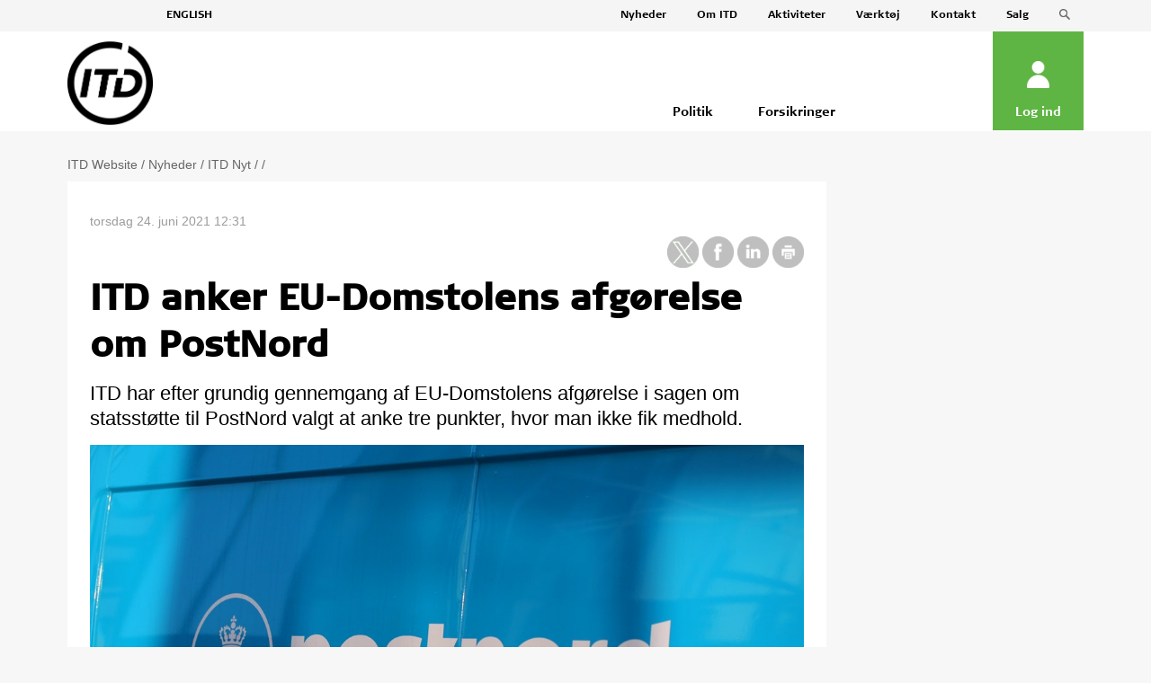

--- FILE ---
content_type: text/html; charset=utf-8
request_url: https://itd.dk/nyheder/itd-nyt/2021/itd-anker-eu-domstolens-afgoerelse-om-postnord/
body_size: 12557
content:

<!DOCTYPE html>
<html class="no-js" lang="en">
<head>
    <meta http-equiv="X-UA-TextLayoutMetrics" content="gdi" />
    <meta charset="utf-8">
    <meta http-equiv="x-ua-compatible" content="ie=edge">
    <title>
        ITD - ITD anker EU-Domstolens afg&#248;relse om PostNord
    </title>
    <meta name="description">
    <meta name="keywords">
    <meta name="viewport" content="width=device-width, initial-scale=1">
    <META NAME="robots" CONTENT="INDEX, FOLLOW">
    <meta property="og:description" content="ITD har efter grundig gennemgang af EU-Domstolens afg&#248;relse i sagen om statsst&#248;tte til PostNord valgt at anke tre punkter, hvor man ikke fik medhold." />
    <meta property="og:image" content="http://itd.dk/media/5425/postnord_shutterstock_1248638692.jpg?anchor=center&mode=crop&width=1130&height=566&rnd=133645609470000000" />
    <meta property="og:title" content="ITD anker EU-Domstolens afg&#248;relse om PostNord" />
    <meta property="og:type" content="Page" />
    <meta property="og:url" content="/nyheder/itd-nyt/2021/itd-anker-eu-domstolens-afgoerelse-om-postnord/" />
    <link rel="apple-touch-icon" sizes="57x57" href="/Images/apple-icon-57x57.png">
    <link rel="apple-touch-icon" sizes="60x60" href="/Images/apple-icon-60x60.png">
    <link rel="apple-touch-icon" sizes="72x72" href="/Images/apple-icon-72x72.png">
    <link rel="apple-touch-icon" sizes="76x76" href="/Images/apple-icon-76x76.png">
    <link rel="apple-touch-icon" sizes="114x114" href="/Images/apple-icon-114x114.png">
    <link rel="apple-touch-icon" sizes="120x120" href="/Images/apple-icon-120x120.png">
    <link rel="apple-touch-icon" sizes="144x144" href="/Images/apple-icon-144x144.png">
    <link rel="apple-touch-icon" sizes="152x152" href="/Images/apple-icon-152x152.png">
    <link rel="apple-touch-icon" sizes="180x180" href="/Images/apple-icon-180x180.png">
    <link rel="icon" type="image/png" sizes="192x192" href="/Images/android-icon-192x192.png">
    <link rel="icon" type="image/png" sizes="32x32" href="/Images/favicon-32x32.png">
    <link rel="icon" type="image/png" sizes="96x96" href="/Images/favicon-96x96.png">
    <link rel="icon" type="image/png" sizes="16x16" href="/Images/favicon-16x16.png">
    <link rel="manifest" href="/Images/manifest.json">
    <meta name="msapplication-TileColor" content="#ffffff">
    <meta name="msapplication-TileImage" content="/Images/ms-icon-144x144.png">
    <meta name="theme-color" content="#ffffff">
    <script id="CookieConsent" src="https://policy.app.cookieinformation.com/uc.js" data-culture="DA" data-gcm-version="2.0" type="text/javascript"></script>
    <link rel="stylesheet" type="text/css" href="/Scripts/components/slick.js/slick/slick.css" />
    <link rel="stylesheet" href="/Css/fonts/stylesheet.css">
    <link rel="stylesheet" href="//cdnjs.cloudflare.com/ajax/libs/jquery-datetimepicker/2.4.5/jquery.datetimepicker.min.css">
    
<link href="/DependencyHandler.axd?s=L0Nzcy9zaXRlLmNzczs&amp;t=Css&amp;cdv=1395255626" type="text/css" rel="stylesheet"/>
    <link rel="stylesheet" href="/Css/print.css" media="print">
    <script src="/Scripts/components/modernizr/modernizr.js"></script>
    <!--[if lt IE 9]>
    <script src="/Scripts/components/selectivizr/selectivizr.js"></script>
    <script src="/Scripts/components/respond/dest/respond.min.js"></script>
    <script src="/Scripts/components/calc-polyfill/calc.min.js"></script>
    <![endif]-->
    <!--[if lte IE 9]>
        <script src="/assets/components/H5F/h5f.min.js"></script>

        <![endif]-->
    
    <meta name="google-site-verification" content="9farya6gWaGVeCcX-e0dQzjyTwHavqiX26Ahr3OmZzY" />
<!-- Google Tag Manager -->
<script>(function(w,d,s,l,i){w[l]=w[l]||[];w[l].push({'gtm.start':
new Date().getTime(),event:'gtm.js'});var f=d.getElementsByTagName(s)[0],
j=d.createElement(s),dl=l!='dataLayer'?'&l='+l:'';j.async=true;j.src=
'https://www.googletagmanager.com/gtm.js?id='+i+dl;f.parentNode.insertBefore(j,f);
})(window,document,'script','dataLayer','GTM-K82B6NDJ');</script>
<!-- End Google Tag Manager -->

<meta name="google-site-verification" content="XZg7jknh6XICEsmvxezlMf8O-wELT2jHHLKYhxCD5I8" />
</head>
<body>

    




<!-- header -->
<header class="site-header js_mainMenu hide-on-print">
    <div class="static">
        <div class="container">
            <div class="language">
                <a href="/english">ENGLISH</a>
            </div>
            <div class="secondary js_secondaryMenu">
                <ul>

                    <li><a href="#" class="js_hasSubItems active">Nyheder</a>
<ul class="sub-items">
<li><a href="/nyheder/itd-nyt/">ITD Nyt</a></li>
<li><a href="/nyheder/nyt-fra-formandens-foererhus/">Nyt fra formandens førerhus</a></li>
<li><a href="/nyheder/publikationer/">Publikationer</a></li>
<li><a href="/nyheder/tilmelding-til-itd-nyt/">Tilmelding til ITD Nyt</a></li>
</ul></li>
<li><a href="#" class="js_hasSubItems ">Om ITD</a>
<ul class="sub-items">
<li><a href="/om-itd/medlemskab-af-itd/">Medlemskab af ITD</a></li>
<li><a href="/om-itd/kort-om-branchen/">Kort om branchen</a></li>
<li><a href="/om-itd/fakta/">Fakta</a></li>
<li><a href="/om-itd/bestyrelsen/">Bestyrelsen</a></li>
<li><a href="/om-itd/ledige-stillinger/">Ledige stillinger</a></li>
<li><a href="/om-itd/vedtaegter/">Vedtægter</a></li>
<li><a href="/om-itd/itd-vaekststrategi-2030/">ITD Vækststrategi 2030</a></li>
<li><a href="/om-itd/etiske-retningslinjer/">Etiske retningslinjer</a></li>
<li><a href="/om-itd/itds-historie/">ITD's historie</a></li>
<li><a href="/om-itd/ansvarsfraskrivelse/">Ansvarsfraskrivelse</a></li>
<li><a href="/om-itd/generelle-konkurrencebetingelser/">Generelle konkurrencebetingelser</a></li>
<li><a href="/om-itd/persondata/">Persondata</a></li>
</ul></li>
<li><a href="#" class="js_hasSubItems ">Aktiviteter</a>
<ul class="sub-items">
<li><a href="/aktiviteter/lastbilkaravanen/">Lastbilkaravanen</a></li>
<li><a href="/aktiviteter/åbent-vognmandsmoede-2025/">Åbent Vognmandsmøde 2025</a></li>
<li><a href="/aktiviteter/transport-2025/">Transport 2025</a></li>
<li><a href="/aktiviteter/itd-netvaerk/">ITD Netværk</a></li>
<li><a href="/aktiviteter/oplaeg-om-kilometerbaserede-vejafgift/">ITD klæder dig godt på til den kilometerbaserede vejafgift</a></li>
<li><a href="/aktiviteter/hovedet-med-i-trafikken/">Hovedet med i trafikken</a></li>
<li><a href="/aktiviteter/75-aars-jubilaeumsfest/">75-års jubilæum</a></li>
<li><a href="/aktiviteter/transportministeren-itd-paa-tur/">Transportministeren & ITD på tur</a></li>
<li><a href="/aktiviteter/transportugen/">TransportUgen</a></li>
</ul></li>
<li><a href="#" class="js_hasSubItems ">Værktøj</a>
<ul class="sub-items">
<li><a href="/vaerktoej/koere-og-hviletid/">Køre- og hviletid</a></li>
<li><a href="/vaerktoej/miljoe/">CO2-beregning og rapportering</a></li>
<li><a href="/vaerktoej/adr-sikkerhedsraadgivning/">ADR-sikkerhedsrådgivning</a></li>
</ul></li>
<li><a href="#" class="js_hasSubItems ">Kontakt</a>
<ul class="sub-items">
<li><a href="/kontakt/medarbejdere/">Medarbejdere</a></li>
<li><a href="/kontakt/kontakt-itd/">Kontakt ITD</a></li>
<li><a href="/kontakt/for-pressen/">For pressen</a></li>
</ul></li>
<li><a href="#" class="js_hasSubItems ">Salg</a>
<ul class="sub-items">
<li><a href="/salg/tele/">Tele</a></li>
<li><a href="/salg/netshop/">Netshop</a></li>
</ul></li>

                    <li>
                        <a href="#" class="js_hasSubItems">
                            <img src="/images/itd-search.png" alt="SØG" width="12" height="12" />
                        </a>
                        <div class="sub-items search">
                            <form action="/soegeresultat" method="post">
                                <input type="text" name="q" class="text-input" />
                                <input type="image" src="/images/search-icon-whit.png" value="SØG"
                                       class="submit" />
                            </form>
                        </div>
                    </li>
                </ul>
            </div>
        </div>
    </div>
    <div class="sticky-wrap js_stickHeight">
        <div class="sticky-menu js_doStick">
            <div class="main-menu">
                <div class="container">
                    <div class="logo">
                            <a href="/">
                                <img src="/images/ITD-logo-1600px.jpg"
                                     alt="International Transport Danmark"
                                     width="95"
                                     height="95" />
                            </a>
                    </div>
                    <ul class="main-items">
                                    <li class=" js_hasSubItems" data-hover="#sub-items-1153">
                                        <a href="/politik/" id="sub-items-1153-parent"><span>Politik</span></a>
                                    </li>
                                    <li class=" js_hasSubItems" data-hover="#sub-items-24872">
                                        <a href="/forsikring/" id="sub-items-24872-parent"><span>Forsikringer</span></a>
                                    </li>
                                    <li class=" js_hasNoSubItems">
                                        <a href="/rss/"><span></span></a>
                                    </li>
                                    <li class=" js_hasNoSubItems">
                                        <a href="/rss2/"><span></span></a>
                                    </li>
                                    <li class=" js_hasNoSubItems">
                                        <a href="/rss3/"><span></span></a>
                                    </li>

                        <li class="user">
                            <a href="/Login" class="js_hasSubItems">
                                <img src="/images/myitd-off.png" alt="" class="on" width="25" height="30" />
                                <img src="/images/myitd-on.png" class="off" alt="" width="25" height="30" />
                                <span>
                                    Log ind
                                </span>
                            </a>
                        </li>
                    </ul>
                </div>
            </div>
            <div class="second-menu">
                <div class="items" id="sub-items-1153">
<div class="container">
<ul><li><a href="/politik/fair-konkurrence/">Fair konkurrence</a></li>
</ul>
<ul><li><a href="/politik/vaekst-og-konkurrenceevne/">Vækst og konkurrenceevne</a></li>
</ul>
<ul><li><a href="/politik/digitalisering/">Digitalisering</a></li>
</ul>
<ul><li><a href="/politik/automatisering-og-teknologiudvikling/">Automatisering </a></li>
</ul>
<ul><li><a href="/politik/koere-og-hviletidsomraadet/">Køre- og hviletidsområdet</a></li>
</ul>
<ul><li><a href="/politik/sikkerhed/">Sikkerhed</a></li>
</ul>
<ul><li><a href="/politik/helhedsorientering-og-proportionalitet-i-kontrolsmart-kontrol/">Smart kontrol</a></li>
</ul>
<ul><li><a href="/politik/klima-og-miljoe/">Klima og miljø</a></li>
</ul>
<ul><li><a href="/politik/internationalisering/">Internationalisering</a></li>
</ul>
<ul><li><a href="/politik/arbejdskraft/">Arbejdskraft</a></li>
</ul>
<ul><li><a href="/politik/mobilitet/">Mobilitet</a></li>
</ul>
<ul><li><a href="/politik/nye-aktoerer-og-krav/">Nye aktører og krav</a></li>
</ul>
<ul><li><a href="/politik/analyse-og-forskning/">Analyse og forskning</a></li>
</ul>
<ul><li><a href="/politik/politisk-arbejde/">Politisk arbejde</a></li>
</ul>
</div>
</div>
<div class="items" id="sub-items-24872">
<div class="container">
<ul><li><a href="/forsikring/forsikring/">Forsikring</a></li>
<li><a href="/forsikring/forsikring/erhvervsforsikringer/">Erhvervsforsikringer</a></li>
<li><a href="/forsikring/forsikring/vejhjaelp/">Vejhjælp og assistance</a></li>
</ul>
</div>
</div>

            </div>
        </div>
    </div>
</header>
<!-- //header -->

    




<!-- mobile-header -->
<header class="site-header-mobile hide-on-print">
    <div class="cf">
        <div class="menu">
            <ul class="main-items js_mobileMenu">
                <li class="logo">
                    <a href="/">
                        <img src="/Images/mobile-logo.png" class="off" alt="" width="65" height="66" />
                    </a>
                </li>

                <li>
                    <a href="#" class="js_mobileMenuItem">
                        <img src="/Images/itd-mobile-menu-off.png" class="off" alt="" width="48" height="24" />
                        <img src="/Images/itd-mobile-menu-on.png" class="on" alt="" width="48" height="24" />
                        <span>MENU</span>
                    </a>

                    <div class="sub-items">
                        <ul>

                            <li><a href="#" class="js_mobileMenuSubItem">Politik</a>
<ul>
<li><a href="/politik/fair-konkurrence/">Fair konkurrence</a></li>
<li><a href="/politik/vaekst-og-konkurrenceevne/">Vækst og konkurrenceevne</a></li>
<li><a href="/politik/digitalisering/">Digitalisering</a></li>
<li><a href="/politik/automatisering-og-teknologiudvikling/">Automatisering </a></li>
<li><a href="/politik/koere-og-hviletidsomraadet/">Køre- og hviletidsområdet</a></li>
<li><a href="/politik/sikkerhed/">Sikkerhed</a></li>
<li><a href="/politik/helhedsorientering-og-proportionalitet-i-kontrolsmart-kontrol/">Smart kontrol</a></li>
<li><a href="/politik/klima-og-miljoe/">Klima og miljø</a></li>
<li><a href="/politik/internationalisering/">Internationalisering</a></li>
<li><a href="/politik/arbejdskraft/">Arbejdskraft</a></li>
<li><a href="/politik/mobilitet/">Mobilitet</a></li>
<li><a href="/politik/nye-aktoerer-og-krav/">Nye aktører og krav</a></li>
<li><a href="/politik/analyse-og-forskning/">Analyse og forskning</a></li>
<li><a href="/politik/politisk-arbejde/">Politisk arbejde</a></li>
</ul></li>
<li><a href="#" class="js_mobileMenuSubItem">Forsikringer</a>
<ul>
<li><a href="#" class="js_mobileMenuSubItem">Forsikring</a>
<ul>
<li><a href="/forsikring/forsikring/erhvervsforsikringer/">Erhvervsforsikringer</a></li>
<li><a href="/forsikring/forsikring/vejhjaelp/">Vejhjælp og assistance</a></li>
</ul>
</li>
</ul></li>
<li><a href="#" class="js_mobileMenuSubItem">Nyheder</a>
<ul>
<li><a href="/nyheder/itd-nyt/">ITD Nyt</a></li>
<li><a href="/nyheder/nyt-fra-formandens-foererhus/">Nyt fra formandens førerhus</a></li>
<li><a href="/nyheder/publikationer/">Publikationer</a></li>
<li><a href="/nyheder/tilmelding-til-itd-nyt/">Tilmelding til ITD Nyt</a></li>
</ul></li>
<li><a href="#" class="js_mobileMenuSubItem">Om ITD</a>
<ul>
<li><a href="#" class="js_mobileMenuSubItem">Medlemskab af ITD</a>
<ul>
<li><a href="/om-itd/medlemskab-af-itd/itd-kontingent/">ITD kontingent</a></li>
<li><a href="/om-itd/medlemskab-af-itd/medlemsfordele/">Medlemsfordele</a></li>
<li><a href="/om-itd/medlemskab-af-itd/eksklusive-medlemsfordele/">Eksklusive medlemsfordele</a></li>
</ul>
</li>
<li><a href="/om-itd/kort-om-branchen/">Kort om branchen</a></li>
<li><a href="/om-itd/fakta/">Fakta</a></li>
<li><a href="/om-itd/bestyrelsen/">Bestyrelsen</a></li>
<li><a href="/om-itd/ledige-stillinger/">Ledige stillinger</a></li>
<li><a href="/om-itd/vedtaegter/">Vedtægter</a></li>
<li><a href="/om-itd/itd-vaekststrategi-2030/">ITD Vækststrategi 2030</a></li>
<li><a href="/om-itd/etiske-retningslinjer/">Etiske retningslinjer</a></li>
<li><a href="/om-itd/itds-historie/">ITD's historie</a></li>
<li><a href="/om-itd/ansvarsfraskrivelse/">Ansvarsfraskrivelse</a></li>
<li><a href="/om-itd/generelle-konkurrencebetingelser/">Generelle konkurrencebetingelser</a></li>
<li><a href="/om-itd/persondata/">Persondata</a></li>
</ul></li>
<li><a href="#" class="js_mobileMenuSubItem">Aktiviteter</a>
<ul>
<li><a href="/aktiviteter/lastbilkaravanen/">Lastbilkaravanen</a></li>
<li><a href="/aktiviteter/åbent-vognmandsmoede-2025/">Åbent Vognmandsmøde 2025</a></li>
<li><a href="/aktiviteter/transport-2025/">Transport 2025</a></li>
<li><a href="/aktiviteter/itd-netvaerk/">ITD Netværk</a></li>
<li><a href="/aktiviteter/oplaeg-om-kilometerbaserede-vejafgift/">ITD klæder dig godt på til den kilometerbaserede vejafgift</a></li>
<li><a href="/aktiviteter/hovedet-med-i-trafikken/">Hovedet med i trafikken</a></li>
<li><a href="/aktiviteter/75-aars-jubilaeumsfest/">75-års jubilæum</a></li>
<li><a href="/aktiviteter/transportministeren-itd-paa-tur/">Transportministeren & ITD på tur</a></li>
<li><a href="/aktiviteter/transportugen/">TransportUgen</a></li>
</ul></li>
<li><a href="#" class="js_mobileMenuSubItem">Værktøj</a>
<ul>
<li><a href="/vaerktoej/koere-og-hviletid/">Køre- og hviletid</a></li>
<li><a href="#" class="js_mobileMenuSubItem">CO2-beregning og rapportering</a>
<ul>
</ul>
</li>
<li><a href="/vaerktoej/adr-sikkerhedsraadgivning/">ADR-sikkerhedsrådgivning</a></li>
</ul></li>
<li><a href="#" class="js_mobileMenuSubItem">Kontakt</a>
<ul>
<li><a href="/kontakt/medarbejdere/">Medarbejdere</a></li>
<li><a href="/kontakt/kontakt-itd/">Kontakt ITD</a></li>
<li><a href="#" class="js_mobileMenuSubItem">For pressen</a>
<ul>
<li><a href="/kontakt/for-pressen/pressefotos/">Pressefotos</a></li>
</ul>
</li>
</ul></li>
<li><a href="#" class="js_mobileMenuSubItem">Salg</a>
<ul>
<li><a href="#" class="js_mobileMenuSubItem">Tele</a>
<ul>
<li><a href="/salg/tele/mobilet/">Mobilet</a></li>
<li><a href="/salg/tele/ipnordic/">ipnordic</a></li>
</ul>
</li>
<li><a href="/salg/netshop/">Netshop</a></li>
</ul></li>
<li><a href="/rss/"></a></li>
<li><a href="/rss2/"></a></li>
<li><a href="/rss3/"></a></li>

                        </ul>
                    </div>
                </li>
                <!--
                <li>
                    <a href="#" class="js_mobileMenuItem">
                        <img src="/Images/itd-search-on.png" class="off" alt="" width="24" height="24" />
                        <img src="/Images/search-icon-whit.png" class="on" alt="" width="24" height="24" />
                        <span>SØG</span>
                    </a>

                    <div class="sub-items search">
                        <form action="." method="get">
                            <input type="text" name="s" class="text-input" />
                            <input type="image" src="/Images/search-icon-whit.png" value="SØG" class="submit" />
                        </form>
                    </div>
                </li>-->

                <li class="user">
                    <a href="/Login" class="">
                        <img src="/images/myitd-off.png" alt="" class="on" width="25" height="30" />
                        <img src="/images/myitd-on.png" class="off" alt="" width="25" height="30" />
                        <span>
                            Log ind
                        </span>
                    </a>
                </li>

            </ul>
        </div>
    </div>
</header>
<!-- //mobile-header -->
    <!-- Index -->
    

<!-- News item -->
<article>
    <div class="container">
        <!-- breadcrumbs -->
        


<div class="breadcrumbs hide-on-print">
    <a href=/>ITD Website</a> / <a href=/nyheder/>Nyheder</a> / <a href=/nyheder/itd-nyt/>ITD Nyt</a> / <a href=/nyheder/itd-nyt/2021/></a> / 
</div>
        <!-- //breadcrumbs -->

        <div class="main-col">
            <div class="date">torsdag 24. juni 2021 12:31</div>

            <!-- share -->
            <script>
  const pageData = {
    url: window.location.href,
	title: "ITD har efter grundig gennemgang af EU-Domstolens afgørelse i sagen om statsstøtte til PostNord valgt at anke tre punkter, hvor man ikke fik medhold.", 
    summary: {}, 
    source: 'itd.dk'
  };
	  document.addEventListener("DOMContentLoaded", function () {
  const { url, title, summary, source } = pageData;

  // Share on LinkedIn
  document.getElementById("linkedin-share").addEventListener("click", function () {
    window.open(
      `https://www.linkedin.com/shareArticle?mini=true&url=${encodeURIComponent(url)}&title=${encodeURIComponent(title)}&summary=${encodeURIComponent(summary)}&source=${encodeURIComponent(source)}`,
      "_blank"
    );
  });

  // Share on Facebook
  document.getElementById("facebook-share").addEventListener("click", function () {
    window.open(
      `https://www.facebook.com/sharer/sharer.php?u=${encodeURIComponent(url)}`,
      "_blank"
    );
  });

  // Share on Twitter
  document.getElementById("twitter-share").addEventListener("click", function () {
    window.open(
      `https://twitter.com/intent/tweet?url=${encodeURIComponent(url)}&text=${encodeURIComponent(title)}`,
      "_blank"
    );
  });
});

</script>
<div class="share break hide-on-print">
	<div class="addthis_toolbox">
        <a class="link addthis_button_twitter" id="twitter-share" title="Del på Twitter">
            <img src="/images/icon-share-t-on.png" alt="" class="on" width="35" height="35" />
            <img src="/images/icon-share-t-off.png" alt="" class="off" width="35" height="35" />
        </a>
		
				
        <a class="link addthis_button_facebook" id="facebook-share" title="Del på Facebook">
            <img src="/images/icon-share-fb-on.png" alt="" class="on" width="35" height="35"/>
            <img src="/images/icon-share-fb-off.png" alt="" class="off" width="35" height="35"/>
        </a>

        <a class="link addthis_button_linkedin" id="linkedin-share" title="Del på LinkedIn">
            <img src="/images/icon-share-in-on.png" alt="" class="on" width="35" height="35"/>
            <img src="/images/icon-share-in-off.png" alt="" class="off" width="35" height="35"/>
        </a>

        <a class="link addthis_button_print" onclick="window.print()" title="Print" rel="publisher">
            <img src="/images/icon-print-on.png" alt="" class="on" width="35" height="35"/>
            <img src="/images/icon-print-off.png" alt="" class="off" width="35" height="35"/>
        </a>
    </div>
</div>
            <!-- //share -->

            <h1 class="main-title">ITD anker EU-Domstolens afg&#248;relse om PostNord</h1>

            <div class="lead">ITD har efter grundig gennemgang af EU-Domstolens afg&#248;relse i sagen om statsst&#248;tte til PostNord valgt at anke tre punkter, hvor man ikke fik medhold.</div>

                <img class="top-image" src="/media/5425/postnord_shutterstock_1248638692.jpg?anchor=center&amp;mode=crop&amp;width=1130&amp;height=566&amp;rnd=133645609470000000" />
                <p class="copyright-text">Copyright: Shutterstock</p>

                <div class="info-text">
                    <p><span>Da EU-Domstolen den 5. maj 2021 afsagde dom i ITD’s klage over EU-Kommissionens godkendelse af statsstøtteordninger til PostNord, blev EU-Kommissionens afgørelse annulleret for to af de fem klagepunkter.</span></p>
<p>  </p>
<p><span>ITD har efter grundig gennemgang af dommen og dens præmisser nu valgt at anke frifindelsen af EU-Kommissionen på de tre resterende punkter. Det drejer sig om statsstøtte på 1,6 milliarder svenske kroner til befordringspligten i perioden 2017-2019, tildeling af en gratis statsgaranti i 2002 samt fordeling af PostNords fællesomkostninger for befordringspligten.</span></p>
<p>  </p>
<p><span>- Vi er glade for, at dommen på to vigtige punkter gav os medhold og fastslog, at EU-Kommissionen i flere tilfælde ikke har undersøgt statsstøtten til PostNord ordentligt, før de har godkendt den. Det, mener vi fortsat også, er tilfældet med de tre ordninger, som EU-Domstolen i første instans har frifundet EU-Kommissionen for. Derfor anker vi. Formålet har lige fra begyndelsen været at få fair og lige vilkår på pakke- og stykgodsområdet, og det får vi altså først, når alle aktører opererer på lige vilkår uden urimelige statsstøttekroner i ryggen, siger Carina Christensen, administrerende direktør i ITD.</span></p>
<p> </p>
<p><span>ITD har på vegne af medlemmerne ført en årelang kamp ved EU-systemet for at få stoppet den urimelige statsstøttede konkurrence, som PostNord udgør til private aktører på et hårdt konkurrenceudsat marked for pakke- og stykgods. Med beslutningen om at anke de tre punkter fra EU-Domstolen er kampen blevet forlænget, men kampen er for vigtig til at lade ligge, mener Carina Christensen:</span></p>
<p> </p>
<p> - Efter at have nærlæst dommen er vi fortsat overbeviste om, at den måde, som den danske stat gennem årene har understøttet PostNord på med millioner af skattekroner og lukrative ordninger, er i strid med reglerne om statsstøtte. EU-Domstolen er i første instans nået frem til en anden konklusion for tre ordninger, så nu vil vi lægge endnu flere kræfter i at forklare sagen for domstolen ved 2. instans, så vi kan få den fair og lige konkurrence på området, som vi stræber efter. Det er på høje tid, siger Carina Christensen.</p>
<p><span> </span></p>
<p> </p>
<p><strong><span>Baggrund:</span></strong></p>
<p><em><span>ITD har i flere år kæmpet imod PostNords underskudsgivende og konkurrenceforvridende forretningsmodel. ITD indsendte i 2017 den første officielle klage til EU-Kommissionen over ulovlig og konkurrenceforvridende statsstøtte i form af milliardstore kapitaltilskud og fordelagtige støtteordninger til PostNord Danmark. I maj 2018 meldte EU-Kommissionen, at støtten til befordingspligten for 2017-2019 kunne godkendes, men afviste ITD’s øvrige klagepunkter. Den afgørelse klagede ITD over til EU-Domstolen, som i maj 2021 gav ITD medhold i, at EU-Kommissionens godkendelse af årelang momsfritagelse og et kapitalindskud på 1 milliard kroner var sket uden tilstrækkelig forudgående undersøgelse af forholdene. Til gengæld frifandt EU-Domstolen EU-Kommissionen på tre andre punkter.</span></em></p>
<p> </p>
<p> <em>ITD har nu anket dommen for så vidt angår disse tre punkter. Det drejer sig om statsstøtte på 1,6 milliarder svenske kroner til befordringspligten for 2017-2019, tildeling af en gratis statsgaranti til PostNord samt klage over den måde, PostNord har fordelt udgifterne for henholdsvis befordringspligtige og konkurrenceudsatte produkter. Disse tre punkter skal nu behandles ved EU-Domstolens 2. instans.</em></p>
<p><em><span> </span></em></p>
<p><strong><span>Flere sager ulmer</span></strong></p>
<p><em><span>EU-Domstolens afgørelse i maj udgør kun en del af de sager, som ITD på vegne af medlemmerne har anlagt ved EU-institutionerne. I forenklet form handler det om følgende tre sager:</span></em></p>
<p> </p>
<p><em><span>1) I 2017 skød den danske og svenske stat 5 milliarder svenske kroner ind i det konkurstruede PostNord for at hjælpe virksomheden med at omstille sig og blandt andet afskedige tjenestemænd. ITD klagede over denne støtte til EU-Kommissionen. EU-Kommissionen godkendte den del af støtten, der gik til afskedigelsen af tjenestemænd – det drejer sig om cirka 1,6 milliarder svenske kroner. ITD klagede over denne afgørelse til EU-Domstolen, som med sin dom i maj 2021 har givet EU-Kommissionen ret. Lovligheden af de resterende godt 3 milliarder svenske kroner af den oprindelige støtte undersøges fortsat af EU-Kommissionen.</span></em></p>
<p> </p>
<p><em><span>2) ITD har også klaget over, at PostNord Group ad flere omgange har indskudt kapital i datterselskabet PostNord Logistics, efter at dette selskab flere gange har tabt hele egenkapitalen i sit forsøg på at udkonkurrere private aktører. Dette søgsmål drejer sig om et kapitaltilskud på cirka 115 millioner kroner, men blev afvist af EU-Kommissionen, da man godtog den danske stats uholdbare forklaring om, at kapitaltilskuddet ikke kunne tilskrives den danske stat. ITD har klaget over denne afgørelse til EU-Domstolen, som fortsat behandler sagen.</span></em></p>
<p> </p>
<p><em><span>3) Da det ikke er lykkedes regeringen at lave en ny postaftale, har regeringen ad flere omgange tilført PostNord ekstra penge for at dække påståede udgifter i forbindelse med befordringspligten. ITD har argumenteret for, at den tildelte støtte på omkring 225 millioner kroner om året er for høj i forhold til opgaven og derfor udgør ulovlig støtte. Denne sag ligger til behandling ved EU-Kommissionen, som vil åbne den formelle undersøgelse i løbet af sommeren.</span></em></p>
                </div>

            <div class="col-right">
                            </div>

        </div>
        <div class="sidebar hide-on-print">
                                


                    

        </div>
    </div>
</article>
<article>
    <div class="container">
        <div class="main-col">

            <!-- Item blocks news -->
            <div class="item-blocks hide-on-print">
                <div class="title">SENESTE ITD NYT</div>


                        <div class="item">
                            <div class="image">
                                    <img src="/media/8610/brentenberg.jpg?anchor=center&amp;mode=crop&amp;width=550&amp;height=350&amp;rnd=134130391140000000" />
                                    <p class="copyright-text"></p>
                            </div>

                            <div class="text">
                                <div class="date">fredag 16. januar 2026</div>

                                <h2 class="title"><a href="/nyheder/itd-medlemsinfo/2026/&#248;strig-brentenberg-tunnelen-genaabner/">&#216;strig: Brentenberg-tunnelen gen&#229;bner</a></h2>
                                <p>
                                    Efter at have v&#230;ret lukket p&#229; ubestemt tid som f&#248;lge af en alvorlig lastbilbrand den 9. januar er Brentenberg-tunnelen p&#229; A10 nu &#229;ben for trafik igen.
                                </p>
                                <a href="/nyheder/itd-medlemsinfo/2026/&#248;strig-brentenberg-tunnelen-genaabner/" class="link">&#216;strig: Brentenberg-tunnelen gen&#229;bner &gt;</a>
                            </div>
                        </div>
                        <div class="item">
                            <div class="image">
                                    <img src="/media/8609/groen-pulje.jpg?anchor=center&amp;mode=crop&amp;width=550&amp;height=350&amp;rnd=134129561380000000" />
                                    <p class="copyright-text"></p>
                            </div>

                            <div class="text">
                                <div class="date">torsdag 15. januar 2026</div>

                                <h2 class="title"><a href="/nyheder/itd-medlemsinfo/2026/klar-ved-tasterne-puljen-til-groen-omstilling-aabner-igen-til-februar/">Klar ved tasterne: Puljen til gr&#248;n omstilling &#229;bner igen til februar</a></h2>
                                <p>
                                    Fra den 4. februar 2026 kan du s&#248;ge &#229;rets pulje til gr&#248;n omstilling af tung vejtransport. Puljen l&#248;ber frem til 30. september 2026 og gennemf&#248;res igen med to ans&#248;gningsrunder. St&#248;tteprocenten afh&#230;nger bl.a. af ans&#248;gningstidspunkt og virksomhedens st&#248;rrelse.
                                </p>
                                <a href="/nyheder/itd-medlemsinfo/2026/klar-ved-tasterne-puljen-til-groen-omstilling-aabner-igen-til-februar/" class="link">Klar ved tasterne: Puljen til gr&#248;n omstilling &#229;bner igen til februar &gt;</a>
                            </div>
                        </div>
                        <div class="item">
                            <div class="image">
                                    <img src="/media/8608/frankrig-trafikale-udfordringer-fortsaetter.jpg?anchor=center&amp;mode=crop&amp;width=550&amp;height=350&amp;rnd=134129536570000000" />
                                    <p class="copyright-text"></p>
                            </div>

                            <div class="text">
                                <div class="date">torsdag 15. januar 2026</div>

                                <h2 class="title"><a href="/nyheder/itd-medlemsinfo/2026/frankrig-trafikale-udfordringer-fortsaetter/">Frankrig: Trafikale udfordringer forts&#230;tter</a></h2>
                                <p>
                                    Der er nye oplysninger om trafiksituationen i Frankrig, hvor de igangv&#230;rende landmandsprotester nu har f&#248;rt til flere blokader, demonstrationer med langsom k&#248;rsel og kontroller af lastbiler.
                                </p>
                                <a href="/nyheder/itd-medlemsinfo/2026/frankrig-trafikale-udfordringer-fortsaetter/" class="link">Frankrig: Trafikale udfordringer forts&#230;tter &gt;</a>
                            </div>
                        </div>
            </div>
            <!-- //Item blocks news -->
        </div>        
    </div>
</article>
<!-- //News item -->
    <!-- //Index -->
    <!-- Footer -->
<footer class="site-footer hide-on-print">
    <div class="items">
        <div class="container">
            <div class="col">
                <div class="items">
                    <div class="title">Genveje</div>
                    <ul>
                            <li><a href="/politik/">Politik</a></li>
                            <li><a href="/vaerktoej/">V&#230;rkt&#248;j</a></li>
                            <li><a href="javascript:CookieConsent.renew()">Cookie disclaimer</a></li>
                    </ul>
                </div>
            </div>

            <div class="col">
                <div class="items">
                    <div class="title">Download</div>
                    <ul>
                            <li><a href="/media/6506/10474_faktaark_medlemsfordele_a4_2025_digital.pdf">ITD Medlemsfordele</a></li>
                    </ul>
                </div>
            </div>

            <div class="col">
                <div class="items">
                    <div class="title">Links</div>
                    <ul>
                            <li><a href="https://itd-telepass.dk/" target="_blank">ITD Telepass</a></li>
                            <li><a href="http://www.lastbilkaravanen.dk" target="_blank">Lastbilkaravanen</a></li>
                            <li><a href="http://itdnetshop.dk" target="_blank">ITD Netshop</a></li>
                            <li><a href="https://www.findsmiley.dk/1449537" target="_blank">Smiley kontrolrapport</a></li>
                        <li><a href="javascript:void(0)" onclick="window.open('/teamviewer.html', 'blank', 'toolbar=yes,top=500,left=500,width=400,height=400')">ITD Teamviewer</a></li>
                    </ul>
                </div>
            </div>

            <div class="col-wide">
                <div class="contact">
                    <!--<form class="newsletter-form" method="post" action="/ITDWebService.asmx/SignupForNewsletter" data-showonsuccess=".footer-newsletter-thank-you">
                        <div class="title">Tilmeld nyhedsbrev</div>

                        <input type="email" name="email" class="email-field" value="" placeholder="E-mail" />

                        <input type="hidden" value="" name="name" />

                        <input type="submit" value="Tilmeld" class="btn btn-itd" />

                    </form>
                    <div class="footer-newsletter-thank-you thanks">
                        <div class="wrap">
                            <div class="title">Du er nu tilmeldt som modtager af nyhedsbreve.</div>
                        </div>
                    </div>-->
                    <div class="text">
                        <p>
                            ITD | INTERNATIONAL TRANSPORT DANMARK<br />
                            Lyren 1<br />
                            DK-6330 Padborg<br /><br />

                            Tlf. 7467 1233 - Fax 7467 4317<br />
                            E-mail: <a href="mailto:itd@itd.dk">itd@itd.dk</a> - CVR 40 99 09 17
                        </p>
                    </div>
                </div>
            </div>
        </div>
    </div>

    <div class="partners">
        <div class="container">
            <div class="title">ITD samarbejdspartnere</div>
        </div>

        <div class="container">
            <div class="partner-list">
                <a href="http://www.fde.dk" target="_blank"><img src="/Images/logo-footer-fde.png" alt="" width="60" /></a>

                <a href="https://itd.tachoweb.eu/" target="_blank"><img src="/Images/logo-footer-tachoweb.png" alt="" width="148" /></a>

                <a href="http://itdhjulmandkaptain.dk/" target="_blank"><img src="/Images/logo-footer-hjulmand.png" alt="" width="313" /></a>
                
            </div>
        </div>
    </div>
</footer>
<!-- //Footer -->


    <script src="https://ajax.googleapis.com/ajax/libs/jquery/1.11.2/jquery.min.js"></script>
    <script>window.jQuery || document.write('<script src="/Scripts/components/jquery/dist/jquery.min.js"><\/script>')</script>
    <script src="/Scripts/components/slick.js/slick/slick.min.js"></script>
    <script src="//cdnjs.cloudflare.com/ajax/libs/jquery-datetimepicker/2.4.5/jquery.datetimepicker.min.js"></script>
<script src="/DependencyHandler.axd?s=L1NjcmlwdHMvYWxsLmpzOw&amp;t=Javascript&amp;cdv=1395255626" type="text/javascript"></script>
    
    
    <script>
window.addEventListener('CookieInformationConsentGiven', function (event) { 
if (CookieInformation.getConsentGivenFor('cookie_cat_statistic')) { 
 var _paq = window._paq = window._paq || [];
  /* tracker methods like "setCustomDimension" should be called before "trackPageView" */
  _paq.push(['trackPageView']);
  _paq.push(['enableLinkTracking']);
  (function() {
    var u="https://itd.matomo.cloud/";
    _paq.push(['setTrackerUrl', u+'matomo.php']);
    _paq.push(['setSiteId', '1']);
    var d=document, g=d.createElement('script'), s=d.getElementsByTagName('script')[0];
    g.async=true; g.src='//cdn.matomo.cloud/itd.matomo.cloud/matomo.js'; s.parentNode.insertBefore(g,s);
  })();
 
} 
}, false);
</script>

<script type="text/javascript"> 
	window.addEventListener('CookieInformationConsentGiven', function (event) { 
	if (CookieInformation.getConsentGivenFor('cookie_cat_marketing')) { 
	(function () { 

	_linkedin_partner_id = "1580434"; window._linkedin_data_partner_ids = window._linkedin_data_partner_ids || []; window._linkedin_data_partner_ids.push(_linkedin_partner_id); 
	(function(){var s = document.getElementsByTagName("script")[0]; var b = document.createElement("script"); b.type = "text/javascript";b.async = true; b.src = "https://snap.licdn.com/li.lms-analytics/insight.min.js"; s.parentNode.insertBefore(b, s);})(); 

	})(); 
} 
}, false);

</script>

<!-- Google Tag Manager (noscript) -->
<noscript><iframe src="https://www.googletagmanager.com/ns.html?id=GTM-K82B6NDJ"
height="0" width="0" style="display:none;visibility:hidden"></iframe></noscript>
<!-- End Google Tag Manager (noscript) -->    
</body>
</html>


--- FILE ---
content_type: text/css
request_url: https://itd.dk/Css/fonts/stylesheet.css
body_size: 199
content:
/* Generated by Font Squirrel (http://www.fontsquirrel.com) on June 12, 2015 */



@font-face {
    font-family: 'signacolumn-boldregular';
    src: url('signa-column-bold-1361548757-webfont.eot');
    src: url('signa-column-bold-1361548757-webfont.eot?#iefix') format('embedded-opentype'),
         url('signa-column-bold-1361548757-webfont.woff2') format('woff2'),
         url('signa-column-bold-1361548757-webfont.woff') format('woff'),
         url('signa-column-bold-1361548757-webfont.ttf') format('truetype'),
         url('signa-column-bold-1361548757-webfont.svg#signacolumn-boldregular') format('svg');
    font-weight: normal;
    font-style: normal;

}

--- FILE ---
content_type: text/css
request_url: https://itd.dk/DependencyHandler.axd?s=L0Nzcy9zaXRlLmNzczs&t=Css&cdv=1395255626
body_size: 8640
content:
.h1,.h2,h1,h2{word-break:break-all;}.cf:after,.cf:before,.container:after,.container:before,.form-group:after,.form-group:before,body:after,body:before{content:'';display:table;}.site-footer .items ul,.site-header ul,.site-header-mobile ul{list-style:none;}.cf,body{*zoom:1;}.cf:after,body:after{clear:both;}*,:after,:before{*behavior:url("/css/boxsizing.htc");-webkit-box-sizing:border-box;box-sizing:border-box;margin:0;padding:0;}fieldset,figure,h1{margin:0;}body,html{height:100%;}body{width:100%;overflow-y:scroll;font-family:Verdana,sans-serif;background:#f7f7f7;font-size:14px;line-height:1.3;padding-top:96px;-webkit-font-smoothing:antialiased;}audio,embed,iframe,img,input,object,video{max-width:100%;}.h1,.h2,.h3,.h4,.h5,.site-header,.site-header-mobile,h1,h2,h3,h4,h5{font-family:signacolumn-boldregular,Verdana;}.container{*zoom:1;max-width:1130px;margin:0 auto;padding-left:25px;padding-right:25px;}.container:after{clear:both;}.bg0{background:#fff;}.bg1{background:#f7f7f7;}.bg2{background:#E5E6E7;}a{color:#5fb544;text-decoration:none;}a:hover{text-decoration:underline;}.site-footer a,.site-header a,.site-header-mobile .main-items > li a{text-decoration:none;}a img{border:0;}.h1,h1{font-size:26px;}@media(min-width:992px){body{padding-top:144px;}.h1,h1{font-size:40px;}}.h2,h2{font-size:20px;}@media(min-width:992px){.h2,h2{font-size:26px;}}.lead{font-size:22px;margin:10px 0 15px;}.title{word-break:break-word;}.item-blocks .title,.main-col .main-title,.main-title,.sidebar .h1,.sidebar .h2,.sidebar h1,.sidebar h2{word-break:keep-all;}ol,ul{list-style-position:inside;}.form-group{margin-bottom:30px;*zoom:1;}.form-group:after{clear:both;}.site-header{background:#fff;position:relative;display:none;}@media(min-width:1200px){.container{padding-left:0;padding-right:0;}.site-header{display:block;position:fixed;z-index:1;width:100%;top:0;left:0;}}.site-header .static{background:#f5f5f5;padding:5px 0 3px;font-size:12px;}.site-header .static .language{float:left;margin-left:95px;}.site-header .static a{padding:5px 15px;display:block;color:#000;}.site-header .static .secondary{float:right;}.site-header .static .secondary > ul > li{display:inline-block;vertical-align:top;position:relative;overflow:hidden;}.site-header .static .secondary > ul > li .sub-items{position:absolute;top:100%;left:0;right:0;background:#f5f5f5;z-index:-1;opacity:0;-webkit-transition:z-index .2s step-end,opacity .2s linear;transition:z-index .2s step-end,opacity .2s linear;width:250px;padding:7px 0;}.site-header .static .secondary > ul > li .sub-items.search{text-align:right;left:auto;right:0;padding-left:10px;padding-right:10px;}.site-header .static .secondary > ul > li .sub-items.search .text-input{font-size:18px;padding:5px;float:left;width:185px;}.site-header .static .secondary > ul > li .sub-items.search .submit{background:#5fb544;float:left;padding:5px;height:35px;-webkit-appearance:none;}.site-header .static .secondary > ul > li .sub-items.search .submit:hover{background:#4b9b32;}.site-header .static .secondary > ul > li:hover{overflow:visible;}.site-header .static .secondary > ul > li:hover .sub-items{z-index:1;opacity:1;-webkit-transition:z-index .2s step-start,opacity .2s linear;transition:z-index .2s step-start,opacity .2s linear;}.site-header .main-menu .container{padding-right:0;}.site-header .main-menu .main-items{float:right;display:table;height:110px;-webkit-transition:all .1s ease-in-out;transition:all .1s ease-in-out;}.site-header .main-menu .main-items > li{display:table-cell;padding:10px 22px;position:relative;vertical-align:bottom;-webkit-transition:all .1s ease-in-out;transition:all .1s ease-in-out;overflow:hidden;}@media(min-width:1200px){.site-header .main-menu .main-items > li{padding:10px 25px;}}.site-header .main-menu .main-items > li .on{display:none;margin:0 auto 15px;-webkit-transition:all .1s ease-in-out;transition:all .1s ease-in-out;}.site-header .main-menu .main-items > li .off{display:block;margin:0 auto 15px;-webkit-transition:all .1s ease-in-out;transition:all .1s ease-in-out;}.site-header .main-menu .main-items > li span{vertical-align:sub;}.site-header .main-menu .main-items > li span::after{position:absolute;left:0;top:0;width:1px;bottom:0;}.site-header .main-menu .main-items > li a{color:#000;}.site-header .main-menu .main-items > li a img{display:block;margin-bottom:5px;}.site-header .main-menu .main-items > li.user{background:#5fb544;}.site-header .main-menu .main-items > li.user span{color:#fff;}.site-header .main-menu .main-items > li.user.active,.site-header .main-menu .main-items > li.user.open{background:#383838;}.site-header .main-menu .main-items > li.active,.site-header .main-menu .main-items > li:hover{background:#383838;overflow:visible;}.site-header .main-menu .main-items > li.active > a,.site-header .main-menu .main-items > li:hover > a{color:#5fb544;}.site-header .main-menu .main-items > li.active .sub-items,.site-header .main-menu .main-items > li:hover .sub-items{z-index:1;opacity:1;-webkit-transition:z-index .2s step-start,opacity .2s linear;transition:z-index .2s step-start,opacity .2s linear;}.site-header .main-menu .main-items > li.active .on,.site-header .main-menu .main-items > li:hover .on{display:block;}.site-header .main-menu .main-items > li.active .off,.site-header .main-menu .main-items > li:hover .off{display:none;}.site-header .main-menu .main-items > li .sub-items{position:absolute;top:100%;left:0;z-index:-1;opacity:0;-webkit-transition:z-index .2s step-end,opacity .2s linear;transition:z-index .2s step-end,opacity .2s linear;}.site-header .main-menu .main-items > li .sub-items.user-items{font-weight:lighter;background:#5fb544;color:#fff;width:200px;left:auto;right:0;text-align:center;top:110px;}.site-header .sticky-menu.stick .main-menu .main-items > li .sub-items.user-items{top:70px;}.site-header .main-menu .main-items > li .sub-items.user-items li{padding:2px 0 4px;}.site-header .main-menu .main-items > li .sub-items.user-items li a{color:#fff;}.site-header .main-menu .main-items > li .sub-items.user-items li:hover a{color:#000;}.site-header .main-menu .main-items > li .sub-items.user-items > ul{padding:15px;}.site-header .main-menu .main-items > li .sub-items.user-items .log-action{background:url("/Images/lock.png") 29% 37% no-repeat;background-size:19px auto;display:inline-block;text-align:center;margin-top:20px;padding:20px 0;width:100%;border:0;color:#fff;cursor:pointer;}.site-header .main-menu .main-items > li .sub-items.user-items .log-action:hover{background-image:url("/Images/lock-on.png");}.site-header .main-menu .logo{float:left;padding:10px 0 0;-webkit-transition:all .1s ease-in-out;transition:all .1s ease-in-out;}.site-header .main-menu .logo img{-webkit-transition:all .1s ease-in-out;transition:all .1s ease-in-out;}@media(max-width:1199px){.site-header .main-menu .logo img{height:auto;max-width:230px;}}.site-header .second-menu{background:#383838;background:rgba(56,56,56,.9);padding:0;position:absolute;top:100%;left:0;width:100%;z-index:-1;opacity:0;-webkit-transition:z-index .2s step-end,opacity .2s linear;transition:z-index .2s step-end,opacity .2s linear;}.site-header .second-menu.show{padding:25px 0;z-index:1;opacity:1;-webkit-transition:z-index .2s step-start,opacity .2s linear;transition:z-index .2s step-start,opacity .2s linear;}.site-header .second-menu a{color:#fff;}.site-header .second-menu a:hover{color:#5fb544;}.site-header .second-menu li{padding:4px 10px 4px 0;}.site-header .second-menu ul{display:inline-block;margin:0 25px 40px 0;vertical-align:top;}.site-header .second-menu ul li{font-size:13px;}.site-header .second-menu ul li:first-child{border-bottom:solid 1px #fff;margin-bottom:10px;font-size:16px;}.site-header .second-menu ul li:first-child a{color:#c3c3c3;}.site-header .second-menu .items{display:none;-webkit-transition:display .2s step-end;transition:display .2s step-end;padding:20px;width:100%;}.site-header .second-menu .items.show{display:inline-block;-webkit-transition:display .2s step-start;transition:display .2s step-start;}.site-header .sticky-menu.stick{background:#fff;height:70px;}.site-header .sticky-menu.stick .logo{padding-top:5px;}.site-header .sticky-menu.stick .logo img{height:60px;width:auto;}.site-header .sticky-menu.stick .main-menu{margin-top:0;}.site-header .sticky-menu.stick .main-menu .main-items{height:70px;}.site-header .sticky-menu.stick .main-menu .main-items > li{padding-top:0;}.site-header .sticky-menu.stick .main-menu .main-items > li .off,.site-header .sticky-menu.stick .main-menu .main-items > li .on{margin-bottom:5px;}.site-header .sticky-menu.stick .second-menu .items{padding-top:0;padding-bottom:0;}.site-header.servicepartner,.site-header.servicepartner .sticky-menu.stick{background:#231F21;}.site-header.servicepartner .main-menu .main-items > li.user{background:#2d2d2d;}.site-header.servicepartner .main-menu .main-items > li.active,.site-header.servicepartner .main-menu .main-items > li.user.show,.site-header.servicepartner .main-menu .main-items > li:hover{background:#5fb544;}.site-header.servicepartner .main-menu .main-items > li a{color:#fff;}.site-header-mobile{background:#fff;position:fixed;display:block;z-index:1;width:100%;left:0;top:0;border-bottom:solid 1px #ccc;}.site-header-mobile .menu{width:100%;}@media(min-width:1200px){.site-header-mobile{display:none;}}.site-header-mobile .main-items{text-align:center;}.site-header-mobile .main-items > li{padding:30px 0 12px;text-align:center;background:#fff;vertical-align:bottom;width:25%;float:left;}.site-header-mobile .main-items > li.logo{padding:13px 0 0;}.site-header-mobile .main-items > li .sub-items{background:#383838;background:rgba(56,56,56,.9);display:none;text-align:left;position:absolute;top:100%;right:0;width:100%;font-family:Verdana;overflow-y:scroll;height:400px;}.bubble-elements,.consult-finder .title,.front-news,.front-slider,.item-blocks .item .link,.item-blocks .title,.link-boxes .box .title,.sidebar .box .title,.sidebar .box ul.item-list li a{font-family:signacolumn-boldregular,Verdana;}@media(min-width:400px){.site-header-mobile .main-items > li{vertical-align:top;float:left;}.site-header-mobile .main-items > li .sub-items{width:60%;}}.site-header-mobile .main-items > li .sub-items > ul > li{border-bottom:solid 1px #676767;padding:5px 30px;display:block;}.site-header-mobile .main-items > li .sub-items > ul > li a{font-size:20px;padding:3px 0;display:block;color:#fff;}.site-header-mobile .main-items > li .sub-items > ul > li > ul{display:none;}.site-header-mobile .main-items > li .sub-items > ul > li > ul > li{padding:3px 15px;display:block;}.site-header-mobile .main-items > li .sub-items > ul > li > ul > li > a{font-size:16px;}.site-header-mobile .main-items > li .sub-items > ul > li > ul > li > ul{display:none;}.site-header-mobile .main-items > li .sub-items > ul > li > ul > li > ul > li{padding:3px 15px;display:block;}.site-header-mobile .main-items > li .sub-items > ul > li > ul > li > ul > li > a{font-size:12px;}.site-header-mobile .main-items > li .sub-items.search{text-align:right;padding:10px;}.site-header-mobile .main-items > li .sub-items.search form{float:right;}.site-header-mobile .main-items > li .sub-items.search .text-input{font-size:18px;padding:5px;float:left;width:185px;}.site-header-mobile .main-items > li .sub-items.search .submit{background:#5fb544;float:left;padding:5px;height:35px;-webkit-appearance:none;}.site-header-mobile .main-items > li .sub-items.search .submit:hover{background:#4b9b32;}.site-header-mobile .main-items > li .on{display:none;margin:0 auto 5px;}.site-header-mobile .main-items > li .off{display:block;margin:0 auto 5px;}.site-header-mobile .main-items > li span{color:#676767;}.site-header-mobile .main-items > li.active span,.site-header-mobile .main-items > li.open span,.site-header-mobile .main-items > li.user span{color:#fff;}.site-header-mobile .main-items > li.active,.site-header-mobile .main-items > li.open{background:#383838;}.site-header-mobile .main-items > li.active .on,.site-header-mobile .main-items > li.open .on{display:block;}.site-header-mobile .main-items > li.active .off,.site-header-mobile .main-items > li.open .off{display:none;}.site-header-mobile .main-items > li.user{background:#5fb544;padding:25px 0 11px;float:right;}.site-footer,.site-header-mobile .main-items > li.user.active,.site-header-mobile .main-items > li.user.open{background:#383838;}.site-footer{color:#fff;padding:85px 0;font-size:16px;line-height:1.3;}.site-footer .contact{width:100%;vertical-align:top;margin-bottom:30px;}.site-footer .contact .newsletter-form .email-field{width:100%;background:#1f1f1f;border:0;font-size:14px;padding:15px 12px;color:#5C6D86;}.site-footer .contact .newsletter-form .btn-itd{width:100%;margin:17px 0 70px;}.site-footer .contact .footer-form-thanks{display:none;margin-bottom:70px;}.site-footer .title{font-size:20px;font-weight:700;margin-bottom:15px;}.site-footer .col{width:calc(99.99% * 1/1 - (30px - 30px * 1/1));margin-bottom:25px;}.site-footer .col:nth-child(n){float:left;margin-right:30px;clear:none;}.site-footer .col:last-child{margin-right:0;}.site-footer .col:nth-child(0n){margin-right:0;}.site-footer .col:nth-child(0n+1){clear:left;}@media(min-width:768px){.site-footer .col{width:calc(99.99% * 1/4 - (30px - 30px * 1/4));}.site-footer .col:nth-child(n){float:left;margin-right:30px;clear:none;}.site-footer .col:last-child{margin-right:0;}.site-footer .col:nth-child(0n){margin-right:0;}.site-footer .col:nth-child(0n+1){clear:left;}}@media(min-width:992px){.site-footer .col{width:calc(99.99% * 2.5/12 - (30px - 30px * 2.5/12));}.site-footer .col:nth-child(n){float:left;margin-right:30px;clear:none;}.site-footer .col:last-child{margin-right:0;}.site-footer .col:nth-child(15pxn){margin-right:0;}.site-footer .col:nth-child(15pxn+1){clear:left;}}.site-footer .col-wide{clear:both;}@media(min-width:992px){.site-footer .col-wide{width:calc(99.99% * 3.5/12 - (30px - 30px * 3.5/12));position:relative;left:calc(99.99% * 1/12 - (30px - 30px * 1/12) + 30px);}.site-footer .col-wide:nth-child(n){float:left;margin-right:30px;clear:none;}.site-footer .col-wide:last-child{margin-right:0;}.site-footer .col-wide:nth-child(15pxn){margin-right:0;}.site-footer .col-wide:nth-child(15pxn+1){clear:left;}}.site-footer .items ul a{background:url("/Images/arrow-footer.png") 0 25% no-repeat;background-size:15px auto;display:block;padding-left:25px;}.site-footer a{color:#fff;padding:4px 0;}.site-footer a:hover{text-decoration:underline;}.site-footer .partners{border-top:solid 2px #737373;margin:15px 0;padding-top:20px;}.site-footer .partners .title{color:#737373;font-size:15px;}.site-footer .partners .partner-list{padding-left:25px;padding-right:25px;}@media(min-width:992px){.site-footer .partners .partner-list{display:-webkit-box;display:-ms-flexbox;display:flex;-webkit-box-pack:justify;-ms-flex-pack:justify;justify-content:space-between;}}.site-footer .partners .partner-list a{display:block;margin:15px 0;vertical-align:middle;}@media(min-width:992px){.site-footer .partners .partner-list a{display:inline-block;}}.front-slider{clear:both;}.front-slider .slider{position:relative;}.front-slider .slider .item{background-repeat:no-repeat;background-position:center center;background-size:cover;}.front-slider .slider .item .container{height:545px;position:relative;}.front-slider .slider .item .container .content{position:absolute;bottom:0;left:25px;width:100%;}@media(min-width:1200px){.front-slider .slider .item .container .content{left:0;}}.front-slider .slider .item .container .content .box{background:#5fb544;padding:30px 70px 30px 30px;display:block;color:#fff;text-decoration:none;width:100%;position:relative;left:-25px;}@media(min-width:768px){.front-slider .slider .item .container .content .box{width:400px;left:0;}}.front-slider .slider .item .container .content .box .arrow{background:url("/Images/arrow-white.png") center center no-repeat #4b9b32;background-size:20px auto;display:block;width:65px;height:65px;position:absolute;right:0;bottom:0;}.front-slider .slider .item .container .content .box:hover{background:#4b9b32;}.front-slider .slider .item .container .content .box:hover .arrow{background-color:#383838;}.front-slider .slider .slick-dots{position:absolute;top:60px;left:25px;right:0;max-width:1130px;margin:0 auto;}@media(min-width:992px){.front-slider .slider .slick-dots{left:0;}}.front-slider .slider .slick-dots button{border:0;background:#9c9c9c;height:5px;width:40px;color:transparent;margin-right:15px;cursor:pointer;}.front-slider .slider .slick-dots button:hover{background:#383838;}.front-slider .slider .slick-dots .slick-active button{background:#5fb544;}.front-slider .slider .slick-dots li{display:inline;}.front-slider .title{font-size:36px;color:#fff;font-weight:700;padding:25px 0 35px;}.front-slider.sp .slider .item .container{height:356px;}@media(min-width:1200px){.front-slider.sp .slider .item .container .content{left:30px;}}@media(max-width:764px){.front-slider.sp .slider .item{background-position:top center;background-size:auto 70%;}}@media(max-width:460px){.front-slider.sp .slider .item{background-size:auto 55%;}}.front-slider.sp .slick-dots{left:30px;}.link-boxes{padding:60px 0;}.link-boxes .box{*zoom:1;text-decoration:none;position:relative;display:block;margin-bottom:40px;}.link-boxes .box .inside:after,.link-boxes .box .inside:before,.link-boxes .box:after,.link-boxes .box:before{content:'';display:table;}.link-boxes .box:after{clear:both;}.link-boxes .box .image img{width:100%;float:left;margin-bottom:20px;}@media(min-width:992px){.link-boxes .box .image{width:calc(99.999999% * 1/2);}.link-boxes .box .image:nth-child(n){float:left;margin-right:0;clear:none;}.link-boxes .box .image:last-child{margin-right:0;}.link-boxes .box .image:nth-child(0n){margin-right:0;}.link-boxes .box .image:nth-child(0n+1){clear:left;}.link-boxes .box .image img{margin-bottom:0;}}.link-boxes .box .inside{*zoom:1;background:#fff;}.link-boxes .box .inside:after{clear:both;}.link-boxes .box .content{padding:10px 70px 10px 40px;}@media(min-width:992px){.link-boxes .box .content{width:calc(99.999999% * 1/2);padding:10px 70px 10px 40px;}.link-boxes .box .content:nth-child(n){float:left;margin-right:0;clear:none;}.link-boxes .box .content:last-child{margin-right:0;}.link-boxes .box .content:nth-child(0n){margin-right:0;}.link-boxes .box .content:nth-child(0n+1){clear:left;}.link-boxes .box .content-wide{width:calc(99.999999% * 9.333/12);}.link-boxes .box .content-wide:nth-child(n){float:left;margin-right:0;clear:none;}.link-boxes .box .content-wide:last-child{margin-right:0;}.link-boxes .box .content-wide:nth-child(0n){margin-right:0;}.link-boxes .box .content-wide:nth-child(0n+1){clear:left;}}.link-boxes .box .title{color:#5fb544;font-size:20px;padding:15px 0 20px;}.link-boxes .box .text{color:#000;font-size:14px;line-height:1.5;}.link-boxes .box .content-wide{background:#fff;padding:10px 40px;}.link-boxes .box .follow{background:#5fb544;padding:10px 40px 20px;}@media(min-width:992px){.link-boxes .box .follow{width:calc(99.999999% * 2.666 / 12);padding:10px 20px 20px;}.link-boxes .box .follow:nth-child(n){float:left;margin-right:0;clear:none;}.link-boxes .box .follow:last-child{margin-right:0;}.link-boxes .box .follow:nth-child(0n){margin-right:0;}.link-boxes .box .follow:nth-child(0n+1){clear:left;}}.link-boxes .box .follow .title{color:#fff;}.link-boxes .box .follow .share-item{background:#75c35c;text-align:center;width:60px;height:60px;color:#fff;text-decoration:none;font-weight:700;font-size:30px;display:inline-block;border-radius:40px;padding:13px 0;margin-right:7px;}.link-boxes .box .follow .share-item:hover{background:#4b9b32;}.link-boxes .box .link{background:url("/Images/arrow-grey.png") center center no-repeat #ebeced;background-size:20px auto;display:block;width:65px;height:65px;position:absolute;right:0;bottom:0;}.link-boxes .box:hover .link{background-color:#5fb544;}.link-boxes .box .label{color:#9c9c9c;margin-bottom:8px;}.front-news{padding:60px 0;}.front-news .col{margin-bottom:15px;}@media(min-width:992px){.front-news .col{width:calc(99.99% * 1/2 - (30px - 30px * 1/2));margin-bottom:0;}.front-news .col:nth-child(n){float:left;margin-right:30px;clear:none;}.front-news .col:last-child{margin-right:0;}.front-news .col:nth-child(15pxn){margin-right:0;}.front-news .col:nth-child(15pxn+1){clear:left;}}.front-news .item{*zoom:1;text-decoration:none;margin-bottom:15px;display:block;position:relative;}.front-news .item:after,.front-news .item:before{content:'';display:table;}.front-news .item:after{clear:both;}.front-news .item .link{background:url("/Images/arrow-grey.png") center center no-repeat #ebeced;background-size:20px auto;display:block;width:65px;height:65px;position:absolute;right:0;bottom:0;}.front-news .item:hover .link{background-color:#5fb544;}.front-news .main,.front-news .minor-items,.front-news .secondary{background:#fff;}.front-news .item .text{padding-right:70px;}.front-news .title{color:#5fb544;font-size:20px;padding:15px 0 20px;}.front-news img{width:100%;display:block;margin-bottom:10px;}@media(min-width:992px){.front-news img{margin-bottom:0;}.front-news .image{width:calc(99.999999% * 1/2);}.front-news .image:nth-child(n){float:left;margin-right:0;clear:none;}.front-news .image:last-child{margin-right:0;}.front-news .image:nth-child(0n){margin-right:0;}.front-news .image:nth-child(0n+1){clear:left;}.bubble-elements{display:none;}}.front-news .text{padding:15px;}@media(min-width:660px){.front-news .secondary .image,.front-news .secondary .text{width:calc(99.999999% * 1/2);}.front-news .secondary .image,.front-news .secondary .text:nth-child(n){float:left;margin-right:0;clear:none;}.front-news .secondary .image,.front-news .secondary .text:last-child{margin-right:0;}.front-news .secondary .image,.front-news .secondary .text:nth-child(0n){margin-right:0;}.front-news .secondary .image,.front-news .secondary .text:nth-child(0n+1){clear:left;}}.front-news .secondary .item:last-child{margin-bottom:0;}.front-news .secondary img{float:left;}.front-news .main{border-bottom:solid 1px #ccc;}.front-news .main img{width:100%;margin-bottom:10px;}.front-news .main .item{margin-bottom:0;padding-right:0;}.front-news .minor-items .item{padding:0 70px 0 0;margin:0;}.front-news .minor-items .title{color:#000;font-size:14px;padding:4px 0;}.bubble-elements{display:none;}.bubble-elements .item{background:#fff;text-decoration:none;text-align:center;padding-top:30px;display:block;margin-bottom:15px;}.bubble-elements .text{color:#000;padding:25px 40px;}@media(min-width:992px){.bubble-elements .item{width:calc(99.999999% * 1/4);-webkit-transition:background .3s linear;transition:background .3s linear;}.bubble-elements .item:nth-child(n){float:left;margin-right:0;clear:none;}.bubble-elements .item:last-child{margin-right:0;}.bubble-elements .item:nth-child(0n){margin-right:0;}.bubble-elements .item:nth-child(0n+1){clear:left;}.bubble-elements .item:hover{background:rgba(138,255,55,.11);}.bubble-elements .item:hover .link,.bubble-elements .item:hover .text{opacity:1;}.bubble-elements .text{opacity:0;-webkit-transition:opacity .2s linear;transition:opacity .2s linear;}.bubble-elements .link{-webkit-transition:opacity .2s linear;transition:opacity .2s linear;}}.bubble-elements .link{display:block;position:relative;height:65px;line-height:65px;background:#5fb544;color:#fff;padding:0 70px 0 15px;opacity:0;}.bubble-elements .link .arrow{background:url("/Images/arrow-white.png") center center no-repeat #4b9b32;background-size:20px auto;display:block;width:65px;height:65px;position:absolute;right:0;bottom:0;}.main-col,.sidebar .box{background:#fff;*zoom:1;}.item-blocks .item:after,.item-blocks .item:before{content:'';display:table;}.breadcrumbs{color:#666;padding:30px 25px 10px;}@media(min-width:992px){.breadcrumbs{padding-left:0;padding-right:0;}}.breadcrumbs a{color:#666;text-decoration:none;}.breadcrumbs a:hover{text-decoration:underline;}.item-blocks .grid-link:hover,.item-blocks .item .title a{text-decoration:none;}.item-blocks .title{font-size:16px;margin:2px 0 0;}.item-blocks > .title{border-bottom:solid 1px #E3E3E3;padding-bottom:3px;}.item-blocks .grid-link{color:#000;}.item-blocks .grid-link .title .green,.item-blocks .item .title.green{color:#5fb544;}.item-blocks .item{*zoom:1;border-bottom:solid 1px #E3E3E3;border-top:solid 1px #d2d2d2;padding:20px 0 25px;}.item-blocks .item:after{clear:both;}@media(min-width:660px){.item-blocks .item .text{width:calc(99.99% * 1/2 - (30px - 30px * 1/2));position:relative;left:calc(99.99% * -1/2 - (30px - 30px * -1/2) + 30px);}.item-blocks .item .text:nth-child(n){float:left;margin-right:30px;clear:none;}.item-blocks .item .text:last-child{margin-right:0;}.item-blocks .item .text:nth-child(15pxn){margin-right:0;}.item-blocks .item .text:nth-child(15pxn+1){clear:left;}}.item-blocks .item .text .date{margin-bottom:10px;}.item-blocks .item .image img{width:100%;}@media(min-width:660px){.item-blocks .item .image{width:calc(99.99% * 1/2 - (30px - 30px * 1/2));position:relative;left:calc(99.99% * 1/2 - (30px - 30px * 1/2) + 30px);}.item-blocks .item .image:nth-child(n){float:left;margin-right:30px;clear:none;}.item-blocks .item .image:last-child{margin-right:0;}.item-blocks .item .image:nth-child(15pxn){margin-right:0;}.item-blocks .item .image:nth-child(15pxn+1){clear:left;}}.item-blocks .item .title{font-size:20px;margin:2px 0 15px;}.item-blocks .item .title a:hover{text-decoration:underline;}.item-blocks .item .link{display:block;margin-top:15px;text-decoration:none;}.item-blocks .item .link:hover{text-decoration:underline;}.share .addthis_toolbox a,.sidebar .box .link{text-decoration:none;}.item-blocks .item:last-child{border-bottom:0;}.item-blocks.grid .item{border-top:0;}@media(min-width:768px){.item-blocks.grid .item{width:calc(99.99% * 1/2 - (15px - 15px * 1/2));}.item-blocks.grid .item:nth-child(n){float:left;margin-right:15px;clear:none;}.item-blocks.grid .item:last-child{margin-right:0;}.item-blocks.grid .item:nth-child(2n){margin-right:0;}.item-blocks.grid .item:nth-child(2n+1){clear:left;}.employees .location-filter,.employees .type-filter{max-width:220px;}}@media(min-width:992px){.item-blocks.grid .item{width:calc(99.99% * 1/3 - (30px - 30px * 1/3));}.item-blocks.grid .item:nth-child(n){float:left;margin-right:30px;clear:none;}.item-blocks.grid .item:last-child{margin-right:0;}.item-blocks.grid .item:nth-child(3n){margin-right:0;}.item-blocks.grid .item:nth-child(3n+1){clear:left;}}@media(min-width:660px){.item-blocks.grid .item .text{width:calc(99.999999% * 1/1);position:relative;left:calc(99.99% * 0 - (30px - 30px * 0) + 30px);}.item-blocks.grid .item .text:nth-child(n){float:left;margin-right:0;clear:none;}.item-blocks.grid .item .text:last-child{margin-right:0;}.item-blocks.grid .item .text:nth-child(0n){margin-right:0;}.item-blocks.grid .item .text:nth-child(0n+1){clear:left;}.item-blocks.grid .item .image{width:calc(99.999999% * 1/1);position:relative;left:calc(99.99% * 0 - (30px - 30px * 0) + 30px);}.item-blocks.grid .item .image:nth-child(n){float:left;margin-right:0;clear:none;}.item-blocks.grid .item .image:last-child{margin-right:0;}.item-blocks.grid .item .image:nth-child(0n){margin-right:0;}.item-blocks.grid .item .image:nth-child(0n+1){clear:left;}}.item-blocks.grid .item:last-child{border-bottom:solid 1px #E3E3E3;}.share{clear:both;}@media(min-width:992px){.share{clear:none;}.share.break{width:100%;}}.share .addthis_toolbox a .on{display:none;}.share .addthis_toolbox a:hover .on{display:inline-block;}.share .addthis_toolbox a:hover .off{display:none;}.main-col:after,.main-col:before{content:'';display:table;}.main-col{padding:25px;}.main-col:after{clear:both;}@media(min-width:992px){.main-col{width:calc(99.99% * 9/12 - (15px - 15px * 9/12));}.main-col:nth-child(n){float:left;margin-right:15px;clear:none;}.main-col:last-child{margin-right:0;}.main-col:nth-child(0n){margin-right:0;}.main-col:nth-child(0n+1){clear:left;}}.main-col.full{width:calc(99.99% * 1/1 - (15px - 15px * 1/1));}.main-col.full:nth-child(n){float:left;margin-right:15px;clear:none;}.main-col.full:last-child{margin-right:0;}.main-col.full:nth-child(0n){margin-right:0;}.main-col.full:nth-child(0n+1){clear:left;}.main-col .item-blocks{margin-top:40px;clear:both;}.main-col > .date{float:left;margin-top:10px;}.main-col > .date + .share + .main-title{clear:both;}.main-col .main-title + .top-image{margin-top:15px;}.main-col .col-right > *{margin-bottom:20px;}.main-col .info-text{padding:25px 15px 50px 0;}.main-col .info-text ul{list-style:inside;}.pagination ul,.sidebar .box ul{list-style:none;}.main-col .info-text ul li{padding-left:5px;}@media(min-width:992px){.main-col .col-half{width:calc(99.999999% * 1/2);}.main-col .col-half:nth-child(n){float:left;margin-right:0;clear:none;}.main-col .col-half:last-child{margin-right:0;}.main-col .col-half:nth-child(0n){margin-right:0;}.main-col .col-half:nth-child(0n+1){clear:left;}.main-col .col-third{width:calc(99.999999% * 1/3);}.main-col .col-third:nth-child(n){float:left;margin-right:0;clear:none;}.main-col .col-third:last-child{margin-right:0;}.main-col .col-third:nth-child(0n){margin-right:0;}.main-col .col-third:nth-child(0n+1){clear:left;}.main-col .col-full{width:calc(99.999999% * 1/1);}.main-col .col-full:nth-child(n){float:left;margin-right:0;clear:none;}.main-col .col-full:last-child{margin-right:0;}.main-col .col-full:nth-child(0n){margin-right:0;}.main-col .col-full:nth-child(0n+1){clear:left;}.main-col .col-left{width:calc(99.999999% * 2/3);}.main-col .col-left:nth-child(n){float:left;margin-right:0;clear:none;}.main-col .col-left:last-child{margin-right:0;}.main-col .col-left:nth-child(0n){margin-right:0;}.main-col .col-left:nth-child(0n+1){clear:left;}.main-col .col-right{width:calc(99.999999% * 1/3);}.main-col .col-right:nth-child(n){float:left;margin-right:0;clear:none;}.main-col .col-right:last-child{margin-right:0;}.main-col .col-right:nth-child(0n){margin-right:0;}.main-col .col-right:nth-child(0n+1){clear:left;}.main-col > .language-select{float:left;}.main-col > .language-select + .share{float:none;}.main-col .share{text-align:right;float:right;}}.main-col > .language-select .btn-lang{display:inline-block;padding:15px 40px;margin-right:10px;margin-bottom:15px;}.sidebar .box:after,.sidebar .box:before,.sidebar section:after,.sidebar section:before,.sidebar:after,.sidebar:before{content:'';display:table;}.main-col .share{padding:8px 0;}.btn,.grid-list .btn-wrap,.pagination{text-align:center;}.sidebar{*zoom:1;}.sidebar:after{clear:both;}@media(min-width:992px){.sidebar{width:calc(99.99% * 3/12 - (15px - 15px * 3/12));}.sidebar:nth-child(n){float:left;margin-right:15px;clear:none;}.sidebar:last-child{margin-right:0;}.sidebar:nth-child(0n){margin-right:0;}.sidebar:nth-child(0n+1){clear:left;}}.consult-finder .finder:after,.contact-form .submit,.contact-form:after,.employees .filters:after,.pagination:after,.sidebar .box:after,.sidebar section:after{clear:both;}.sidebar section{*zoom:1;margin-bottom:25px;}.sidebar .box{padding:25px;}.sidebar .box .title{font-size:20px;margin-bottom:10px;}.sidebar .box .link{padding:10px 0;display:block;}.sidebar .box .link:hover{text-decoration:underline;}.sidebar .box .link .date{margin-bottom:5px;}.sidebar .box ul.filters{margin-left:-25px;margin-right:-25px;}.sidebar .box ul.filters li{border-top:solid 1px #d9d9d9;padding:5px 25px;}.sidebar .box ul.filters a{color:#575757;font-weight:700;padding:10px 0;display:block;}.sidebar .box ul.filters a:before{content:"";display:inline-block;width:0;height:22px;vertical-align:middle;}.sidebar .box ul.filters a.checkbox:before{border:1px solid #575757;width:20px;height:20px;margin-right:10px;}.sidebar .box ul.filters a:hover{color:#5fb544;text-decoration:none;}.sidebar .box ul.filters a.checkbox.active:before{background:url("/Images/checkbox.png") center center no-repeat #fff;background-size:15px auto;}.sidebar .box ul.item-list{margin:15px -25px -25px;}.sidebar .box ul.item-list li{display:block;background:#5fb544;}.sidebar .box ul.item-list li:nth-of-type(even){background:#4b9b32;}.sidebar .box ul.item-list li a{padding:15px 25px;display:block;color:#fff;}.consult-finder .finder:after,.consult-finder .finder:before,.contact-form:after,.contact-form:before{content:'';display:table;}.sidebar .box.green{background:#5fb544;color:#fff;}.sidebar .box.green .link,.sidebar .box.green .title{color:#fff;}.sidebar .box.green .link .date{color:#128B4E;}.sidebar .box.dark .link,.sidebar .box.dark .title,.sidebar .box.green a{color:#fff;}.sidebar .box.dark{background:#404040;color:#fff;}.sidebar .box.dark .link .date{color:#128B4E;}.consult-finder .title{font-size:20px;margin:2px 0 15px;}.consult-finder .finder{margin:25px 0;background:#5fb544;padding:25px;*zoom:1;}.consult-finder .finder .title{color:#fff;font-family:Verdana;font-weight:700;}.contact-form .title,.grid-list .items .item .price span,.grid-list .items .item .title,.grid-list .toolbar .title,.itd-table thead{font-family:signacolumn-boldregular,Verdana;}.consult-finder .finder .zip{font-size:15px;border:0;padding:10px;height:40px;vertical-align:top;float:left;width:170px;}@media(min-width:660px){.consult-finder .finder .zip{width:auto;}}.consult-finder .finder .submit{height:40px;background:#4b9b32;padding:8px;float:left;-webkit-appearance:none;}.contact-form{*zoom:1;background:#5fb544;padding:25px 0;}.contact-form .title{color:#fff;font-size:20px;margin-bottom:10px;}.contact-form .text{font-size:15px;border:0;padding:10px;height:40px;vertical-align:top;float:left;margin-bottom:10px;margin-right:15px;}.contact-form .submit{position:relative;padding-top:20px;}.contact-form .submit input{border:0;background:#75c35c;display:block;height:65px;color:#fff;width:100%;padding-right:70px;font-size:16px;cursor:pointer;-webkit-appearance:none;}.contact-form .submit::before{background:url("/Images/arrow-white.png") center center no-repeat #4b9b32;background-size:20px auto;content:" ";width:65px;height:65px;position:absolute;right:0;bottom:0;}.contact-form a{color:#fff;}.contact-form .thanks{color:#fff;display:none;}.pagination:after,.pagination:before{content:'';display:table;}.sidebar .contact-form{padding-bottom:0;}.sidebar .contact-form .wrap{margin:0 25px;}.sidebar .contact-form .submit{margin-top:20px;-webkit-appearance:none;}.date{color:#9c9c9c;font-size:14px;}.pagination{*zoom:1;padding:25px 0;width:100%;}.pagination ul{font-size:0;}.pagination ul li{display:inline-block;border:1px solid #FBFBFB;border-left:0;}.pagination ul li:first-child{border-left:solid 1px #FBFBFB;}.pagination ul li a,.pagination ul li span{font-size:14px;color:#000;display:block;background:#fff;width:45px;height:45px;line-height:45px;text-align:center;}.pagination ul li a.alpha,.pagination ul li a.omega,.pagination ul li span.alpha,.pagination ul li span.omega{width:auto;padding:0 25px;}.pagination ul li a.current,.pagination ul li span.current{text-decoration:none;background:#5fb544;color:#fff;}.pagination ul li a.inactive,.pagination ul li span.inactive{color:#D9D9D9 !important;background:#fff !important;}.btn.btn-itd,.pagination ul li a:hover{background:#5fb544;color:#fff;}.pagination ul li a:hover{text-decoration:none;}.btn{text-decoration:none;display:block;font-size:16px;padding:25px 10px;border:0;cursor:pointer;-webkit-appearance:none;}.employees .filters:after,.employees .filters:before{content:'';display:table;}.btn.btn-itd:hover{background:#4b9b32;text-decoration:none;}.btn.btn-lang{background:#9c9c9c;color:#fff;}.btn.btn-lang.active,.btn.btn-lang:hover{background:#5fb544;text-decoration:none;}.btn.btn-sort{background:#9c9c9c;color:#fff;margin-bottom:10px;}.btn.btn-sort.active,.btn.btn-sort:hover{background:#5fb544;text-decoration:none;}.btn img{vertical-align:middle;margin-right:7px;}img#spinner{right:8px;top:20px;}.employees .filters{*zoom:1;margin:10px 0 30px;}.employees .filters.hide{*zoom:1;margin:10px 0 30px;display:none;}.employees .people{padding:15px 0;}.employees .location-filter,.employees .type-filter{background:#ebeced;float:left;margin-right:15px;margin-bottom:15px;}@media(min-width:992px){.employees .location-filter,.employees .type-filter{margin-bottom:0;max-width:200px;}}.employees .location-filter span,.employees .type-filter span{padding:10px 15px;display:block;width:100%;}@media(min-width:1200px){.employees .location-filter,.employees .type-filter{max-width:999px;}.employees .location-filter span,.employees .type-filter span{padding:0 15px;display:inline;width:auto;}.employees .itd-dropdown{max-width:170px;}}.employees .itd-dropdown{margin:0;width:100%;}.employees .sorting-filter{padding-top:15px;clear:both;}@media(min-width:668px){.employees .sorting-filter{padding-top:0;float:right;clear:none;}}.employees .btn{display:inline-block;padding:10px 20px;}.employees .person{display:none;}.employees .person.show{display:block;}.grid-list .items:after,.grid-list .items:before,.grid-list:after,.grid-list:before{content:'';display:table;}.grid-list{*zoom:1;padding:40px 0;}.grid-list:after{clear:both;}.grid-list .items-col{width:calc(99.999999% * 1/1);}.grid-list .items-col:nth-child(n){float:left;margin-right:0;clear:none;}.grid-list .items-col:last-child{margin-right:0;}.grid-list .items-col:nth-child(0n){margin-right:0;}.grid-list .items-col:nth-child(0n+1){clear:left;}@media(min-width:992px){.grid-list .items-col{width:calc(99.99% * 9/12 - (15px - 15px * 9/12));}.grid-list .items-col:nth-child(n){float:left;margin-right:15px;clear:none;}.grid-list .items-col:last-child{margin-right:0;}.grid-list .items-col:nth-child(0n){margin-right:0;}.grid-list .items-col:nth-child(0n+1){clear:left;}}@media(max-width:991px){.person.show{width:calc(99.99% * 1/2 - (15px - 15px * 1/2));}.person.show:nth-child(n){float:left;margin-right:15px;clear:none;}.person.show:last-child{margin-right:0;}.person.show:nth-child(2n){margin-right:0;}.person.show:nth-child(2n+1){clear:left;}}@media(min-width:992px){.person.show{width:calc(99.99% * 1/4 - (15px - 15px * 1/4));}.person.show:nth-child(n){float:left;margin-right:15px;clear:none;}.person.show:last-child{margin-right:0;}.person.show:nth-child(4n){margin-right:0;}.person.show:nth-child(4n+1){clear:left;}.person .arrow{display:inline-block;opacity:0;-webkit-transition:opacity .2s linear;transition:opacity .2s linear;}.person:hover .arrow{opacity:1;}}.grid-list .items{*zoom:1;}.grid-list .items:after{clear:both;}.grid-list .items .item{background:#fff;width:calc(99.99% * 1/1 - (15px - 15px * 1/1));position:relative;padding-bottom:60px;margin-bottom:15px;}.grid-list .items .item:nth-child(n){float:left;margin-right:15px;clear:none;}.grid-list .items .item:last-child{margin-right:0;}.grid-list .items .item:nth-child(1n){margin-right:0;}.grid-list .items .item:nth-child(1n+1){clear:left;}@media(min-width:768px){.grid-list .items .item{width:calc(99.99% * 1/2 - (15px - 15px * 1/2));}.grid-list .items .item:nth-child(n){float:left;margin-right:15px;clear:none;}.grid-list .items .item:last-child{margin-right:0;}.grid-list .items .item:nth-child(2n){margin-right:0;}.grid-list .items .item:nth-child(2n+1){clear:left;}}@media(min-width:992px){.grid-list .items .item{width:calc(99.99% * 1/4 - (15px - 15px * 1/4));}.grid-list .items .item:nth-child(n){float:left;margin-right:15px;clear:none;}.grid-list .items .item:last-child{margin-right:0;}.grid-list .items .item:nth-child(4n){margin-right:0;}.grid-list .items .item:nth-child(4n+1){clear:left;}}.grid-list .toolbar:after,.news-list-item .item:after{clear:both;}.grid-list .items .item .link{background:url("/Images/arrow-grey.png") center center no-repeat #ebeced;background-size:20px auto;display:block;width:65px;height:65px;position:absolute;right:0;bottom:0;}.grid-list .items .item .image img,.itd-table{width:100%;}.grid-list .items .item .price{position:absolute;left:0;bottom:0;color:#7f7f7f;padding:0 80px 10px 15px;}.grid-list .items .item .price span{display:block;color:#000;font-size:16px;padding-top:3px;}.grid-list .toolbar:after,.grid-list .toolbar:before{content:'';display:table;}.grid-list .items .item:hover{text-decoration:none;}.grid-list .items .item:hover .link{background-color:#5fb544;}.grid-list .items .item .text{padding:15px;}.grid-list .items .item .text .content{color:#000;}.grid-list .items .item .title{font-size:20px;padding:15px 0 20px;}.grid-list .toolbar{*zoom:1;}.grid-list .toolbar .search{float:left;margin-bottom:15px;}.grid-list .toolbar .search .text{font-size:15px;border:0;padding:10px;height:40px;vertical-align:top;float:left;}.grid-list .toolbar .search .submit{height:40px;background:#4b9b32;padding:8px;float:left;-webkit-appearance:none;}.grid-list .toolbar .title{padding-bottom:10px;font-size:20px;}.grid-list .btn-wrap .btn{display:inline-block;margin:40px 0 0;padding-left:40px;padding-right:40px;}.itd-dropdown,.itd-text{margin:3px 0 7px;padding:10px 80px 10px 10px;}.itd-dropdown{background:url("/Images/dropdown-arrow.png") right center no-repeat #F7F7F7;background-size:auto 100%;border:none;border-radius:0;-webkit-appearance:none;-moz-appearance:none;appearance:none;}.itd-dropdown::-ms-expand{display:none;}.itd-text{background:#F7F7F7;border:none;border-radius:0;-webkit-appearance:none;-moz-appearance:none;appearance:none;}table{background:#f1f1f1;}table td,table th{padding:10px;text-align:left;vertical-align:top;}.itd-table{background:0 0;font-size:16px;border-collapse:collapse;}.itd-table thead{font-weight:700;}.itd-table thead td,.itd-table thead th{padding:10px 0 5px;}.itd-table tbody tr{background:#f5f5f5;}.itd-table tbody tr:nth-of-type(odd){background:#ebeced;}.itd-table tbody tr:nth-of-type(odd) .link{background-color:#4b9b32;}.itd-table tbody tr:nth-of-type(odd) .link:hover{background-color:#75c35c;}.itd-table tbody tr td{padding:10px 0;vertical-align:top;}.itd-table .link{background:url("/Images/arrow-white.png") center center no-repeat #5fb544;background-size:20px auto;width:65px;height:65px;float:right;}.itd-table .link:hover{background-color:#75c35c;}.itd-table .link.with-text{color:#fff;padding-top:45px;text-align:center;font-size:12px;background-position:50% 40%;}.itd-table.lost-found-table .item-1{width:15%;padding-left:15px;}.itd-table.lost-found-table .item-2{width:25%;}.itd-table.lost-found-table .item-3,.itd-table.lost-found-table .item-4,.itd-table.lost-found-table .item-5{width:15%;}.itd-table.lost-found-table .item-6{width:10%;}.itd-table.lost-found-table .item-7{width:5%;padding:0;}.itd-table.download-table .item-1 a{display:block;}.itd-table.download-table .item-1 .small{font-size:14px;}@media(min-width:992px){.itd-table.download-table .item-1{width:76%;padding:15px 0 0 15px;}}@media(min-width:1200px){.itd-table.download-table .item-1{width:84%;}}@media(min-width:992px){.itd-table.download-table .item-2{width:17%;text-align:center;vertical-align:middle;font-size:14px;padding:4px 0 0;}}@media(min-width:1200px){.itd-table.download-table .item-2{width:8%;}}@media(min-width:992px){.itd-table.download-table .item-3{width:17%;padding:0;}}@media(min-width:1200px){.itd-table.download-table .item-3{width:8%;}}.itd-table.contracts-table .item-1{width:45%;padding-left:15px;}.itd-table.contracts-table .item-1 a{color:#000;}.itd-table.contracts-table .item-2,.itd-table.contracts-table .item-3,.itd-table.contracts-table .item-4{width:15%;}.itd-table.contracts-table .item-5{width:10%;padding:0;}@media(max-width:991px){.itd-table .link{float:none;display:block;}.itd-table table,.itd-table tbody,.itd-table td,.itd-table th,.itd-table thead,.itd-table tr{display:block;}.itd-table.contracts-table .item-1 a,.itd-table.download-table .item-1 a{color:#5fb544;}.itd-table.contracts-table .item-1,.itd-table.contracts-table .item-2,.itd-table.contracts-table .item-3,.itd-table.contracts-table .item-4,.itd-table.lost-found-table .item-1,.itd-table.lost-found-table .item-2,.itd-table.lost-found-table .item-3,.itd-table.lost-found-table .item-4,.itd-table.lost-found-table .item-5,.itd-table.lost-found-table .item-6{width:100%;padding-left:15px;}.itd-table thead tr{position:absolute;top:-9999px;left:-9999px;}.itd-table tr{border:1px solid #ccc;}.itd-table td{position:relative;padding-left:15px;}.itd-table.contracts-table .item-5,.itd-table.lost-found-table .item-7{display:none;}.itd-table.lost-found-table td:nth-of-type(1):before{content:"Lagosnr:";font-family:signacolumn-boldregular,Verdana;}.itd-table.lost-found-table td:nth-of-type(2):before{content:"Kendetegn:";font-family:signacolumn-boldregular,Verdana;}.itd-table.lost-found-table td:nth-of-type(3):before{content:"Vogntype:";font-family:signacolumn-boldregular,Verdana;}.itd-table.lost-found-table td:nth-of-type(4):before{content:"Fabrikat:";font-family:signacolumn-boldregular,Verdana;}.itd-table.lost-found-table td:nth-of-type(5):before{content:"Reg.No:";font-family:signacolumn-boldregular,Verdana;}.itd-table.lost-found-table td:nth-of-type(6):before{content:"Dato tyveri:";font-family:signacolumn-boldregular,Verdana;}.itd-table.contracts-table td:nth-of-type(2):before{content:"Offentliggjort:";font-family:signacolumn-boldregular,Verdana;}.itd-table.contracts-table td:nth-of-type(3):before{content:"Type:";font-family:signacolumn-boldregular,Verdana;}.itd-table.contracts-table td:nth-of-type(4):before{content:"Sidste frist for tilbud:";font-family:signacolumn-boldregular,Verdana;}.itd-table.download-table .item-1,.itd-table.download-table .item-2,.itd-table.download-table .item-3{width:100%;padding-left:15px;text-align:left;}}.calculator .copyBtn,.person{text-align:center;}.item-table{margin:10px 0 30px;background:0 0;}.item-table td,.item-table th{padding:0;}.item-table tr td:first-child{vertical-align:top;padding-right:30px;}@media(max-width:768px){.item-table,.item-table tr td{display:block;}.item-table tr{display:block;padding-top:15px;}}.info-table-block{margin:30px 0;}.news-list-item .item{*zoom:1;display:block;background:#fff;padding-bottom:70px;color:#000;text-decoration:none;position:relative;}.news-list-item .item:after,.news-list-item .item:before{content:'';display:table;}.news-list-item .item .date{padding:15px 25px 0;}.news-list-item .item .text{padding:10px 25px;}@media(min-width:390px) and (max-width:700px){.news-list-item .item .date{width:calc(99.999999% * 1/2);}.news-list-item .item .date:nth-child(n){float:left;margin-right:0;clear:none;}.news-list-item .item .date:last-child{margin-right:0;}.news-list-item .item .date:nth-child(0n){margin-right:0;}.news-list-item .item .date:nth-child(0n+1){clear:left;}.news-list-item .item .text{width:calc(99.999999% * 1/2);}.news-list-item .item .text:nth-child(n){float:left;margin-right:0;clear:none;}.news-list-item .item .text:last-child{margin-right:0;}.news-list-item .item .text:nth-child(0n){margin-right:0;}.news-list-item .item .text:nth-child(0n+1){clear:left;}}.news-list-item .item img{width:100%;}@media(min-width:390px) and (max-width:700px){.news-list-item .item img{width:calc(99.999999% * 1/2);}.news-list-item .item img:nth-child(n){float:left;margin-right:0;clear:none;}.news-list-item .item img:last-child{margin-right:0;}.news-list-item .item img:nth-child(0n){margin-right:0;}.news-list-item .item img:nth-child(0n+1){clear:left;}}.calculator > section .cols-6:after,.calculator > section:after,.info-box-big:after{clear:both;}.news-list-item .item .arrow{background:url("/Images/arrow-white.png") center center no-repeat #9c9c9c;background-size:20px auto;display:block;width:65px;height:65px;position:absolute;right:0;bottom:0;}.calculator > section .cols-1:after,.calculator > section .cols-1:before,.calculator > section .cols-2:after,.calculator > section .cols-2:before,.calculator > section .cols-3:after,.calculator > section .cols-3:before,.calculator > section .cols-4:after,.calculator > section .cols-4:before,.calculator > section .cols-5:before,.calculator > section .cols-6:after,.calculator > section .cols-6:before,.calculator > section:after,.calculator > section:before,.info-box-big:after,.info-box-big:before{content:'';display:table;}.news-list-item .item:hover .arrow{background-color:#383838;}.news-list-item.dark .item{background:#000;color:#fff;}.news-list-item.dark .arrow{background-color:#5fb544;}.lost-found-title{font-weight:700;font-size:16px;}.info-box{background:#EBEBEB;padding:25px;}.info-box ul{list-style:inside;}.info-box ul li{padding:5px 0;}.info-box-big{margin-bottom:25px;margin-top:10px;*zoom:1;}.info-box-big .alt-title{color:#404040;font-weight:700;font-size:18px;margin-bottom:3px;}.info-box-big .box-title{background:#404040;color:#fff;font-weight:700;font-size:18px;padding:7px 15px;}.info-box-big .box-title small{font-size:12px;font-weight:400;margin-left:10px;}.calculator .text-only,.checkbox-title{font-weight:700;}.info-box-big .box-content{margin-bottom:5px;padding:15px;font-size:15px;}.calculator{margin:15px 0;}.calculator a{color:#000;text-decoration:underline;}.calculator > section{*zoom:1;background:#3C434D;padding:25px;color:#fff;}.calculator .label{display:inline !important;}.calculator label div{font-weight:bold;}.calculator .person-field p{font-style:italic;}.calculator > section h2{font-size:32px;margin-bottom:6px;}.calculator > section h3{font-size:26px;margin-bottom:6px;}.calculator > section .cols-1 .col,.calculator > section .cols-2 .col,.calculator > section .cols-3 .col,.calculator > section .cols-4 .col,.calculator > section .cols-5 .col,.calculator > section .cols-6 .col{margin-bottom:10px;}.calculator > section .form-items{padding:25px 0;}.calculator > section.block{background:#72777E;}.calculator > section.block:nth-of-type(odd){background:#ADB0B4;}.calculator > section.block.active{background:#5fb544;}.calculator > section.block.active a{color:#fff;}.calculator > section .cols-6{*zoom:1;}@media(min-width:992px){.calculator > section .cols-6 .col{width:calc(99.99% * 1/6 - (15px - 15px * 1/6));}.calculator > section .cols-6 .col:nth-child(n){float:left;margin-right:15px;clear:none;}.calculator > section .cols-6 .col:last-child{margin-right:0;}.calculator > section .cols-6 .col:nth-child(6n){margin-right:0;}.calculator > section .cols-6 .col:nth-child(6n+1){clear:left;}}.calculator > section .cols-5{*zoom:1;}.calculator > section .cols-5:after{content:'';display:table;clear:both;}@media(min-width:992px){.calculator > section .cols-5 .col{width:calc(99.99% * 1/5 - (15px - 15px * 1/5));}.calculator > section .cols-5 .col:nth-child(n){float:left;margin-right:15px;clear:none;}.calculator > section .cols-5 .col:last-child{margin-right:0;}.calculator > section .cols-5 .col:nth-child(5n){margin-right:0;}.calculator > section .cols-5 .col:nth-child(5n+1){clear:left;}}.calculator > section .cols-4{*zoom:1;}.calculator > section .cols-4:after{clear:both;}@media(min-width:992px){.calculator > section .cols-4 .col{width:calc(99.99% * 1/4 - (15px - 15px * 1/4));}.calculator > section .cols-4 .col:nth-child(n){float:left;margin-right:15px;clear:none;}.calculator > section .cols-4 .col:last-child{margin-right:0;}.calculator > section .cols-4 .col:nth-child(4n){margin-right:0;}.calculator > section .cols-4 .col:nth-child(4n+1){clear:left;}}.calculator > section .cols-3{*zoom:1;}.calculator > section .cols-3:after{clear:both;}@media(min-width:992px){.calculator > section .cols-3 .col{width:calc(99.99% * 1/3 - (15px - 15px * 1/3));}.calculator > section .cols-3 .col:nth-child(n){float:left;margin-right:15px;clear:none;}.calculator > section .cols-3 .col:last-child{margin-right:0;}.calculator > section .cols-3 .col:nth-child(3n){margin-right:0;}.calculator > section .cols-3 .col:nth-child(3n+1){clear:left;}}.calculator > section .cols-2{*zoom:1;}.calculator > section .cols-2:after{clear:both;}@media(min-width:992px){.calculator > section .cols-2 .col{width:calc(99.99% * 1/2 - (15px - 15px * 1/2));}.calculator > section .cols-2 .col:nth-child(n){float:left;margin-right:15px;clear:none;}.calculator > section .cols-2 .col:last-child{margin-right:0;}.calculator > section .cols-2 .col:nth-child(2n){margin-right:0;}.calculator > section .cols-2 .col:nth-child(2n+1){clear:left;}}.calculator > section .cols-1{*zoom:1;}.calculator > section .cols-1:after{clear:both;}@media(min-width:992px){.calculator > section .cols-1 .col{width:calc(99.99% * 1/1 - (0px - 0 * 1/1));}.calculator > section .cols-1 .col:nth-child(n){float:left;margin-right:0;clear:none;}.calculator > section .cols-1 .col:last-child{margin-right:0;}.calculator > section .cols-1 .col:nth-child(1n){margin-right:0;}.calculator > section .cols-1 .col:nth-child(1n+1){clear:left;}}.calculator > section input.text,.calculator > section input.text-full,.calculator > section textarea.text-box{width:130px;padding:10px;border-radius:0;border:0;}.calculator > section .text-box{height:100px;font-size:13px;font-family:Verdana,sans-serif;width:300px !important;}.calculator > section input.text-full{width:100%;}.calculator > section table tr td{padding:5px 0;min-width:60px;}.calculator > section table tr td:first-child{padding-right:20px;}.calculator .btn{background:#9DA1A6;margin-top:40px;padding:25px 50px;color:#fff;float:right;}.calculator .btn.copyBtn,.calculator .copyBtn .btn{display:inline-block;margin:25px auto;float:none;}.calculator .btn.good{background:#5fb544;}.calculator .prices label{display:block;font-size:18px;line-height:14px;margin:12px 0;}.calculator .prices label input{vertical-align:bottom;}.calculator .simple-items label{display:block;margin:2px 0 15px;}.calculator .simple-items label > div,.calculator label{margin-bottom:3px;}.calculator .simple-items label input.text{width:100%;max-width:300px;}.calculator table{background:0 0;}.calculator table td,.calculator table th{padding:0;vertical-align:middle;}.calculator label{display:block;}.calculator .result-item{font-size:20px;margin:30px 0;}.person{margin-bottom:25px;}.person.show{width:calc(99.99% * 1/2 - (15px - 15px * 1/2));}.person.show:nth-child(n){float:left;margin-right:15px;clear:none;}.person.show:last-child{margin-right:0;}.person.show:nth-child(2n){margin-right:0;}.person.show:nth-child(2n+1){clear:left;}.person .text{line-height:1.5;margin-top:15px;}.person .arrow{display:none;}@media(min-width:992px){.person.show{width:calc(99.99% * 1/4 - (15px - 15px * 1/4));}.person.show:nth-child(n){float:left;margin-right:15px;clear:none;}.person.show:last-child{margin-right:0;}.person.show:nth-child(4n){margin-right:0;}.person.show:nth-child(4n+1){clear:left;}.person .arrow{display:inline-block;opacity:0;-webkit-transition:opacity .2s linear;transition:opacity .2s linear;}.person:hover .arrow{opacity:1;}}.land-filter-title{color:#000;font-weight:700;}.land-filter{float:left;margin-right:10px;}.land-filter input,.land-filter select{font-size:16px;}.land-info-target{display:none;margin-top:30px;border-top:solid 3px #999;padding-top:30px;}.land-info-target.show{display:block;}.custom-checkbox{background:url("/Images/checkbox-categories-deselected.png") center center no-repeat;background-size:100% 100%;width:23px;height:23px;position:relative;display:inline-block;margin-right:10px;vertical-align:middle;}.custom-checkbox input{opacity:0;position:absolute;top:0;left:0;width:100%;height:100%;}.custom-checkbox.selected{background-image:url("/Images/checkbox-categories-selected.png");}.custom-checkbox.custom-checkbox-style-2{background-image:url("/Images/checkbox-countries-deselected.png");}.custom-checkbox.custom-checkbox-style-2.selected{background-image:url("/Images/checkbox-countries-selected.png");}.checkbox-item{display:block;padding:10px 15px;border-right:solid 3px #fff;margin-bottom:3px;}.checkbox-item.checkbox-item-dark{background:#404040;color:#fff;}.checkbox-item.checkbox-item-plain{border:0;padding:0;margin:0;}.checkbox-item.checkbox-item-inline label{display:inline;vertical-align:middle;}.checkbox-title{color:#aaa;font-size:20px;font-weight:700;margin-bottom:10px;}.checkbox-title small{font-weight:400;}.custom-radio{background:url("/Images/radio-deselected.png") center center no-repeat;background-size:100% 100%;width:15px;height:15px;position:relative;display:inline-block;margin-right:6px;vertical-align:middle;}.custom-radio input{opacity:0;position:absolute;top:0;left:0;width:100%;height:100%;}.custom-radio.selected{background-image:url("/Images/radio-selected.png");}.radio-item{display:block;padding:10px;border-right:solid 3px #fff;margin-bottom:3px;}.radio-item.radio-item-dark{background:#404040;color:#fff;}.radio-item.radio-item-plain{border:0;padding:0;margin:0;}.radio-item.radio-item-inline label{display:inline;vertical-align:middle;}.radio-title{color:#aaa;font-size:20px;font-weight:700;margin-bottom:10px;}.radio-title small{font-weight:400;}.cookieLayer{background:#565658;background:rgba(86,86,88,0.9);position:fixed;bottom:0;left:0;width:100%;padding:40px 7% 10px 7%;z-index:99;}.cookieLayer p{color:#fff;}.cookieLayer .closeCookieLayer{position:absolute;top:10px;left:7%;}@media (max-width:991px){.cookieLayer{bottom:55px;padding-right:10%;}}.hide{display:none !important;}.hide .show-on-print-block{display:block !important;}.hide .show-on-print-inline{display:inline !important;}.intrinsic-container{position:relative;height:0;overflow:hidden;}.intrinsic-container-16x9{padding-bottom:56.25%;}.intrinsic-container-4x3{padding-bottom:75%;}.intrinsic-container iframe{position:absolute;top:0;left:0;width:100%;height:100%;}.copyright-text{color:grey;}.redbold{color:red;font-weight:bold;}.redbold{color:red;font-weight:bold;}


--- FILE ---
content_type: text/css
request_url: https://itd.dk/Css/print.css
body_size: 34
content:
/* EDITOR PROPERTIES - PLEASE DON'T DELETE THIS LINE TO AVOID DUPLICATE PROPERTIES */


--- FILE ---
content_type: application/x-javascript
request_url: https://itd.dk/DependencyHandler.axd?s=L1NjcmlwdHMvYWxsLmpzOw&t=Javascript&cdv=1395255626
body_size: 4289
content:
'use strict';;var globaldata;if(!clientTemplate){var clientTemplate={};}
clientTemplate.modules=clientTemplate.modules||{};clientTemplate.modules.calculator={"domReady":function domReady(){if(!!jQuery){var $=jQuery;var $calculator=$('.js_calculator');$calculator.find('.block').on('click',function(){$(this).addClass('active').siblings().removeClass('active');});}
this.copyElement();return true;},"copyElement":function copyElement(){var count=1;if(!!jQuery){var $=jQuery;$('.js_copyBlock').on('click',function(){count=count+1;var id=$(this).attr('href');var $copyFrom=$(id);id=id.replace('#','');var copy=$copyFrom[0].outerHTML;copy=copy.replace(/_1/g,'_'+count);copy=copy.replace(id,'');copy.replace(/(value=")(.*)(")/gmi,'value=""');$(this).parent().before(copy);return false;});}}};;if(!clientTemplate){var clientTemplate={};}
clientTemplate.modules=clientTemplate.modules||{};clientTemplate.modules.customCheckbox={"domReady":function domReady(){if(!!jQuery){var $=jQuery;var $checkboxes=$('.js_customCheckbox');$checkboxes.each(function(k,v){var $v=$(v);var $checkbox=$v.find('input');if($checkbox.is(':checked')){$v.addClass('selected');}});$checkboxes.find('input').on('change',function(){$(this).parent().toggleClass('selected');});}
return true;}};;if(!clientTemplate){var clientTemplate={};}
clientTemplate.modules=clientTemplate.modules||{};clientTemplate.modules.customRadio={"domReady":function domReady(){if(!!jQuery){var $=jQuery;var $radios=$('.js_customRadio');$radios.each(function(k,v){var $v=$(v);var $radio=$v.find('input');if($radio.is(':checked')){$v.addClass('selected');}});$radios.find('input').on('change',function(){var $this=$(this);$('input[name="'+$this.attr('name')+'"]').parent().removeClass('selected');$this.parent().toggleClass('selected');});}
return true;}};;if(!clientTemplate){var clientTemplate={};}
clientTemplate.modules=clientTemplate.modules||{};clientTemplate.modules.employees={"domReady":function domReady(){if(!!jQuery){var $=jQuery;var $typeFilter=$('.js_employeeTypeFilter');var $locationFilter=$('.js_employeeLocationFilter');var $sortingFilter=$('.js_sortingFilter');var that=this;$typeFilter.on('change',function(){that.doSort();});$locationFilter.on('change',function(){that.doSort();});$sortingFilter.find('a').on('click',function(e){e.preventDefault();$(this).addClass('active').siblings().removeClass('active');that.doSort();});this.doSort();}
return true;},"doSort":function doSort(){if(!!jQuery){var $=jQuery;var $employees=$('.js_employees');var $typeFilter=$('.js_employeeTypeFilter');var $locationFilter=$('.js_employeeLocationFilter');var employees=[];var employeesShow=[];var employeesHide=[];var typeTest=new RegExp("\\b"+$typeFilter.val()+"\\b","i");var locationTest=new RegExp("\\b"+$locationFilter.val()+"\\b","i");var html='';$employees.find('.person').each(function(k,v){var $v=$(v);if($v.attr('data-tag').match(typeTest)&&$v.attr('data-tag').match(locationTest)){employeesShow.push($v.addClass('show').clone());}else{employeesHide.push($v.removeClass('show').clone());}});employeesShow.sort(this.sortByClassText);employees=employees.concat(employeesShow,employeesHide);$(employees).each(function(k,v){html=html+$(v)[0].outerHTML;});$employees.html(html);}
return true;},"sortByClassText":function sortByClassText($a,$b){if(!!jQuery){var $=jQuery;var $sortingFilter=$('.js_sortingFilter');var sortBy=$sortingFilter.find('.active').attr('data-value');var aName=$a.find(sortBy).text().toLowerCase();var bName=$b.find(sortBy).text().toLowerCase();return aName<bName?-1:aName>bName?1:0;}
return true;}};;if(!clientTemplate){var clientTemplate={};}
clientTemplate.modules=clientTemplate.modules||{};clientTemplate.modules.events={"domReady":function domReady(){if(!!jQuery){var $=jQuery;var $eventTypeFilter=$('.js_eventTypeFilter');var that=this;$eventTypeFilter.on('change',function(){that.doEventTypeSort();});}
return true;},"doEventTypeSort":function doEventTypeSort(){if(!!jQuery){var $=jQuery;var $events=$('.js_events');var $typeFilter=$('.js_eventTypeFilter');var events=[];var eventTypeTest=new RegExp("\\b"+$typeFilter.val()+"\\b","i");var html='';$events.find('.js_event').each(function(k,v){var $v=$(v);if($v.attr('data-tag').match(eventTypeTest)){$v.show();}else{$v.hide();}});}
return true;}};;if(!clientTemplate){var clientTemplate={};}
clientTemplate.modules=clientTemplate.modules||{};clientTemplate.modules.tenders={"domReady":function domReady(){if(!!jQuery){var $=jQuery;var $tenderTypeFilter=$('.js_tenderTypeFilter');var that=this;$tenderTypeFilter.on('change',function(){that.doTenderTypeSort();});}
return true;},"doTenderTypeSort":function doTenderTypeSort(){if(!!jQuery){var $=jQuery;var $tenders=$('.js_tenders');var $typeFilter=$('.js_tenderTypeFilter');var tenders=[];var tenderTypeTest=new RegExp("\\b"+$typeFilter.val()+"\\b","i");var html='';$tenders.find('.js_tender').each(function(k,v){var $v=$(v);if($v.attr('data-tag').match(tenderTypeTest)){$v.show();}else{$v.hide();}});}
return true;}};;if(!clientTemplate){var clientTemplate={};}
clientTemplate.modules=clientTemplate.modules||{};clientTemplate.modules.login={"validateForm":function($form){var valid=true;var $required=$form.find('.validate');var notValidFieldsText='Der var et problem med felterne, kan du tjekke dem?';this.toggleErrorMessage(false);$required.removeClass('error').each(function(k,v){var $v=$(v);if($v.val()==''){valid=false;$v.addClass('error');}});if(!valid){this.setErrorMessage(notValidFieldsText);this.toggleErrorMessage(true);}
return valid;},"setErrorMessage":function(msg){console.log("setErrorMessage: "+msg);var $msg=$('.js_ajaxifyLogin').not('.hide').find('.js_errorMessage');$msg.text(msg);},"toggleErrorMessage":function(show){console.log("toggleErrorMessage");show=show||false;var $msg=$('js_ajaxifyLogin').not('.hide').find('.js_errorMessage');if(show){console.log("toggleErrorMessage remove");$msg.show();}else{console.log("toggleErrorMessage add");$msg.hide();}},"domReady":function(){var that=this;console.log("ajaxifyLogin");$('.js_ajaxifyLogin').on('submit',function(e){that.setErrorMessage("");console.log("js_ajaxifyLogin enter");e.preventDefault();var $this=$(this);var url=$this.attr('action');that.toggleErrorMessage(false);if(that.validateForm($this)){console.log("valid form");$.post("/ITDWebService.asmx/HandleLogin",{username:$("#login-email").val(),password:$("#login-password").val(),rememberme:true},function(data){globaldata=data;if(data.ok||data.ok=='true'){window.location=$("#login-referrer").val()}else{console.log("login error, show message");that.setErrorMessage(data.errormessage);that.toggleErrorMessage(true);}});}});$('.js_ajaxifyLogout').on('submit',function(e){console.log("js_ajaxifyLogout enter");e.preventDefault();var $this=$(this);var url=$this.attr('action');that.toggleErrorMessage(false);if(that.validateForm($this)){console.log("valid form");$.post("/ITDWebService.asmx/HandleLogout",function(data){window.location=window.location;});}});$('.js_ajaxifyLogout').on('click',function(e){console.log("js_ajaxifyLogout click event enter");$.post("/ITDWebService.asmx/HandleLogout",function(data){window.location=window.location;return true;});});$('.js_ajaxifyDieselCostCalculator').on('submit',function(e){$('.js_errorMessage').text("");console.log("js_ajaxifyDieselCostCalculator enter");e.preventDefault();var $form=$(this);var url=$form.attr('action');that.toggleErrorMessage(false);if(that.validateForm($form)){$.post(url,$form.serialize(),function(data){if(data.ok||data.ok=='true'){$("html, body").animate({scrollTop:0},"slow");$(".js_DieselCurrentWeekListPrice").html(data.PriceEnd);$(".js_DieselCurrentWeek").html(data.WeekEnd+", "+data.YearEnd);$(".js_DieselChange").html(parseFloat(Math.round((data.PriceEnd-data.PriceStart)*100)/100).toFixed(2));$(".js_DieselStart").html(data.WeekStart+", "+data.YearStart);$(".js_DieselEnd").html(data.WeekEnd+", "+data.YearEnd);$(".js_DieselChangePercent").html(parseFloat(Math.round((data.Percent)*100)/100).toFixed(2));$(".js_DieselChangeAmount").html(parseFloat(Math.round((data.Miles)*100)/100).toFixed(2));$('.lead').addClass('hide');$('.info-text').addClass('hide');$('.js_DieselCostCalculatorForm').addClass('hide');$('.js_dieselCostCalculatorLanguageBar').removeClass('hide');$('.js_DieselCostCalculatorResultDK').removeClass('hide');}else{console.log("DieselCostCalculator error, show message");$('.js_errorMessage').text(data.errormessage);}});}});$('.js_dieselCostCalculatorChangeLanguage').on('click',function(e){console.log("js_dieselCostCalculatorChangeLanguage enter");var lang=$(this).attr('data-lang');console.log("js_dieselCostCalculatorChangeLanguage new language: "+lang);$('.js_DieselCostCalculatorResultDK').addClass('hide');$('.js_DieselCostCalculatorResultDE').addClass('hide');$('.js_DieselCostCalculatorResultUK').addClass('hide');$('.js_DieselCostCalculatorResultFR').addClass('hide');$('.js_DieselCostCalculatorResult'+lang).removeClass('hide');});}};;if(!clientTemplate){var clientTemplate={};}
clientTemplate.modules=clientTemplate.modules||{};clientTemplate.modules.fitSize={"windowResize":function windowResize(){if(!!jQuery){var $=jQuery;var sets=[];$('.js_fitSize > .item').each(function(k,v){var $v=$(v);var top=parseInt($v.offset().top);var key=top;if(typeof sets[key]==='undefined'){sets[key]=[];}
sets[key].push($v);});$(sets).each(function(k,v){if(!!v){var height=0;var $items=$(v);$items.each(function(kk,vv){var $item=$(vv);$item.height('auto');height=$item.height()>height?$item.height():height;});$items.each(function(kk,vv){$(vv).height(height);});}});}
return true;}};;window.clientTemplate=typeof window.clientTemplate!='undefined'?window.clientTemplate:{};;window.clientTemplate.modules=typeof window.clientTemplate.modules!='undefined'?window.clientTemplate.modules:{};window.clientTemplate.modules.form={"domReady":function domReady(){var that=this;if(!!jQuery){var $=jQuery;var speed=400;if(typeof H5F==="object"){$('form').each(function(k,v){H5F.setup(v,{validClass:"valid",invalidClass:"invalid",requiredClass:"required",placeholderClass:"placeholder"});});}
$('.js_ajaxForm').on('submit',function(e){var $form=$(this);var $target=$($form.attr('data-showonsuccess'));var url=$form.attr('action');var speed=400;$.post(url,$form.serialize()).done(function(){$form.slideUp(speed);$target.slideDown(speed);}).fail(function(){});return false;});$('.js_landInfoForm').on('submit',function(e){var $form=$(this);var $target=$($form.attr('data-target'));var url=$form.attr('action');$.post(url,$form.serialize()).done(function(html){$target.addClass('show').html(html);}).fail(function(){});return false;});$('.js_MemberListForm').on('submit',function(e){console.log("js_MemberListForm enter");var $form=$(this);var $target=$($form.attr('data-target'));var url=$form.attr('action');$.post(url,$form.serialize()).done(function(html){$target.addClass('show').html(html);}).fail(function(){});return false;});$('.js_MemberSignupForm').on('submit',function(e){console.log("js_MemberSignupForm enter");var $this=$(this);var url=$this.attr('action');if(!isDate($("#startdate").val())){$('.js_errorMessage').text("Startdato er ikke udfyldt korrekt.");e.preventDefault();}else if($("#turnoverinterval").val()==""){$('.js_errorMessage').text("Omsætningsinterval skal udfyldes.");e.preventDefault();}else if($("#other").val()==""){$('.js_errorMessage').text("Ejerandel i anden virksomhed skal udfyldes.");e.preventDefault();}else if($("#other").val()=="1"&&($("#othercompanyname").val()==""||$("#othercompanynameVAT").val()=="")){$('.js_errorMessage').text("Oplysninger om anden virksomhed skal udfyldes.");e.preventDefault();}});$('.js_selectAllCountries').on('click',function(){$('.js_countries .js_customCheckbox input').not(':checked').trigger('click');return false;});$('.js_deselectAllCountries').on('click',function(){$('.js_countries .js_customCheckbox.selected input:checked').trigger('click');return false;});$('.js_datePicker').datetimepicker({format:'d-m-Y',timepicker:false});}
return true;}};;if(!clientTemplate){var clientTemplate={};}
clientTemplate.modules=clientTemplate.modules||{};clientTemplate.modules.frontSlider={"windowResize":function windowResize(){if(!!jQuery){var $=jQuery;var $sliderElement=$('.js_slickCarousel');if($sliderElement.length>0){var speed=5000;if(!!$sliderElement.attr('data-slidespeed')){speed=$sliderElement.attr('data-slidespeed');}
$('.js_slickCarousel').slick({"slidesToShow":1,"slidesToScroll":1,"arrows":false,"dots":true,"infinite":true,autoplay:true,autoplaySpeed:speed});}}
return true;}};;if(!clientTemplate){var clientTemplate={};}
clientTemplate.modules=clientTemplate.modules||{};clientTemplate.modules.mainMenu={"stickyTriggerPoint":900,"windowResize":function windowResize(){this.stickyMenuResize();return true;},"domReady":function domReady(){if(!!jQuery){var $=jQuery;var $mainMenu=$('.js_mainMenu');var that=this;var event=this.touchTest()?"click":'mouseenter';$mainMenu.find('[data-hover], .js_hasSubItems').on(event,function(){var $this=$(this);var $target=$($this.attr('data-hover'));var isVisible=$target.hasClass('show');that.hideMenu($mainMenu);if(!isVisible){$this.parent().addClass('show');$target.parent().addClass('show');$target.addClass('show');}});$mainMenu.find('.js_hasNoSubItems').on(event,function(){that.hideMenu($mainMenu);});$mainMenu.on("mouseleave",function(){that.hideMenu($mainMenu);});$('.js_mobileMenu .js_mobileMenuItem').on('click',function(){var $this=$(this);var $next=$this.next();var $parent=$this.parent();var isOpen=$parent.hasClass('open');$('.js_mobileMenu .open').removeClass('open').find('.sub-items').slideUp('fast');if(!isOpen){$next.slideToggle('fast');$parent.addClass('open');}
return false;});$('.js_closeCookieLayer').on('click',function(){$(this).parent().remove();return false;});$('.js_mobileMenuItem').next().find('.js_mobileMenuSubItem').on('click',function(){$(this).next().slideToggle('fast');return false;});$(window).on('scroll',function(){that.stickyMenuScroll();});}
return true;},"hideMenu":function hideMenu($mainMenu){$mainMenu.find('.show').removeClass('show');return true;},"touchTest":function touchTest(){if('ontouchstart'in window||window.DocumentTouch&&document instanceof DocumentTouch){return true;}
return false;},"stickyMenuResize":function stickyMenuResize(){var $stickyWrap=$('.js_stickHeight');var $stickyMenu=$('.js_doStick');this.stickyTriggerPoint=$stickyWrap.offset().top;return true;},"stickyMenuScroll":function stickyMenuScroll(){var $stickyWrap=$('.js_stickHeight');var $stickyMenu=$('.js_doStick');var pos=$(window).scrollTop();var isStuck=$stickyMenu.hasClass('stick');if(isStuck&&pos<this.stickyTriggerPoint){$stickyMenu.removeClass('stick');}else if(!isStuck&&pos>=this.stickyTriggerPoint){$stickyMenu.addClass('stick');}
return true;}};clientTemplate.modules=clientTemplate.modules||{};clientTemplate.modules.langSwap={"domReady":function domReady(){$('.js_langSwap').on('click',function(e){e.preventDefault();console.log("Finding class: "+$(this).attr('data-langclass'));var $selected=$($(this).attr('data-langclass'));$('.js_langItem').addClass('hide');$selected.removeClass('hide');$('.js_langSwap').removeClass('active');$(this).addClass('active');});}};if(!clientTemplate){var clientTemplate={};}
if(!!clientTemplate.modules){if(!!jQuery){jQuery(function($){var key;for(key in clientTemplate.modules){if(clientTemplate.modules.hasOwnProperty(key)){if(typeof clientTemplate.modules[key].domReady=="function"){clientTemplate.modules[key].domReady();}}}});jQuery(window).load(function($){var key;for(key in clientTemplate.modules){if(clientTemplate.modules.hasOwnProperty(key)){if(typeof clientTemplate.modules[key].windowReady=="function"){clientTemplate.modules[key].windowReady();}}}});}else{window.onload=function(){var key;for(key in clientTemplate.modules){if(clientTemplate.modules.hasOwnProperty(key)){if(typeof clientTemplate.modules[key].domReady=="function"){clientTemplate.modules[key].domReady();}
if(typeof clientTemplate.modules[key].windowReady=="function"){clientTemplate.modules[key].windowReady();}}}};}
var timeOut;window.onresize=function(){if(!timeOut){setTimeout(function(){var key;for(key in clientTemplate.modules){if(clientTemplate.modules.hasOwnProperty(key)){if(typeof clientTemplate.modules[key].windowResize=="function"){clientTemplate.modules[key].windowResize();}}}
timeOut=0;},50);}};window.onresize();}
function isDate(txtDate){var currVal=txtDate;if(currVal==''){return false;}
var rxDatePattern=/^(\d{1,2})(\/|-)(\d{1,2})(\/|-)(\d{4})$/;var dtArray=currVal.match(rxDatePattern);if(dtArray==null){return false;}
console.log("dtArray 1: "+dtArray[1]);console.log("dtArray 3: "+dtArray[3]);console.log("dtArray 5: "+dtArray[5]);var dtMonth=dtArray[3];var dtDay=dtArray[1];var dtYear=dtArray[5];if(dtMonth<1||dtMonth>12){return false;}else if(dtDay<1||dtDay>31){return false;}
else if((dtMonth==4||dtMonth==6||dtMonth==9||dtMonth==11)&&dtDay==31){return false;}else if(dtMonth==2){var isleap=(dtYear%4==0&&(dtYear%100!=0||dtYear%400==0));if(dtDay>29||(dtDay==29&&!isleap)){return false;}}
return true;}
function addRow(){rowIndex+=1;$('#rowIndex').val(rowIndex);var row='<div style="margin-top:3px;" id="row'+rowIndex+'"> ';row+='<input type="text" placeholder="Land" name="country'+rowIndex+'" class="text" /> ';row+='<input type="button" value="-" style="width:30px;height:25px;margin-left:10px;" onclick="removeRow('+rowIndex+')" />';row+='</div>';$('#member_report_items div:last').after(row);}
function removeRow(index){if(confirm('Er du sikker på at du vil slette dene række?')){$('#member_report_items div#row'+index).remove();$('#rowIndex').val(rowIndex);}}
$('#OwnershipPartYes').on('click',function(){$('.OwnershipPartCvr').slideDown();})
$('#OwnershipPartNo').on('click',function(){$('.OwnershipPartCvr').slideUp();})
$('#OwnershipAbroadYes').on('click',function(){$('.OwnershipAbroadList').slideDown();})
$('#OwnershipAbroadNo').on('click',function(){$('.OwnershipAbroadList').slideUp();})
function HTMLEncode(msg){msg=$('<span/>').html(msg).text();return msg;}
function addTotalCheckbox(){var callerControl=event.target.id;if(callerControl=='TotalTurnoverIntervalList'){var selected=$('#TotalTurnoverIntervalList').val();if(selected=="15cc50ed-8060-e211-a36d-005056bc62d2"){var row='<div style="margin-top:3px;" id="tts_row_check_0"> ';row+='<input type="checkbox" name="cb_totalturnover_0" /> Virksomheden har haft en samlet omsætning på 0 kr.</div>';$('#totalturnonver_0 div:last').after(row);}
else{$('#tts_row_check_0').remove();}}
if(callerControl=='TransportrelatedTurnoverIntervalList'){var selected=$('#TransportrelatedTurnoverIntervalList').val();if(selected=="15cc50ed-8060-e211-a36d-005056bc62d2"){var row='<div style="margin-top:3px;" id="tts_row_transtotal_check_0"> ';row+='<input type="checkbox" name="cb_transtotalturnover_0" /> Virksomheden har haft en samlet transportrelateret omsætning på 0 kr.</div>';$('#totaltransturnonver_0 div:last').after(row);}
else{$('#tts_row_transtotal_check_0').remove();}}}
;;;